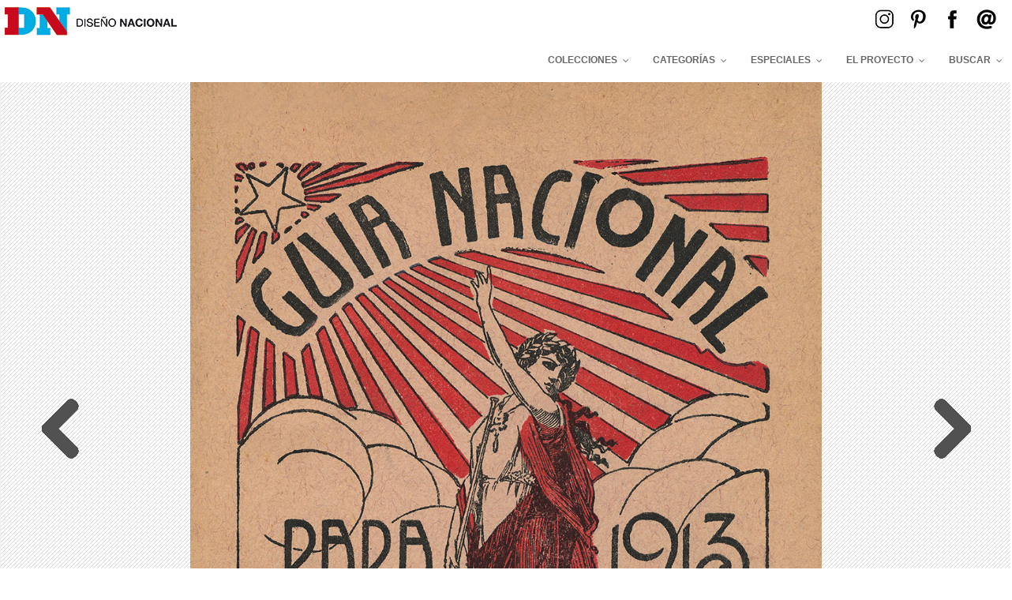

--- FILE ---
content_type: text/html; charset=UTF-8
request_url: http://www.disenonacional.cl/guia-nacional/
body_size: 10074
content:
<!DOCTYPE html PUBLIC "-//W3C//DTD XHTML 1.0 Transitional//EN"
	"http://www.w3.org/TR/xhtml1/DTD/xhtml1-transitional.dtd">

	<html xmlns="http://www.w3.org/1999/xhtml" xml:lang="en" lang="en">
	<head><link rel="shortcut icon" href="http://www.disenonacional.cl/slides/wp-content/themes/albumes/favicon.ico" />
	<meta http-equiv="Content-Type" content="text/html; charset=utf-8"/>

	<title>Diseño Nacional 1840 &#8211; 2000</title>
	<meta name="description" content="Imaginario Gráfico en Chile 1840 &#8211; 2000"/>
	<link rel="stylesheet" type="text/css" href="http://www.disenonacional.cl/slides/wp-content/themes/albumes/style.css">
	<link rel="alternate" type="application/rss+xml" tittle="Feed Diseño Nacional 1840 &#8211; 2000" href="http://www.disenonacional.cl/feed/rss/"/> 
	<!-- Hotjar Tracking Code for http://www.disenonacional.cl -->
<script>
    (function(h,o,t,j,a,r){
        h.hj=h.hj||function(){(h.hj.q=h.hj.q||[]).push(arguments)};
        h._hjSettings={hjid:1278650,hjsv:6};
        a=o.getElementsByTagName('head')[0];
        r=o.createElement('script');r.async=1;
        r.src=t+h._hjSettings.hjid+j+h._hjSettings.hjsv;
        a.appendChild(r);
    })(window,document,'https://static.hotjar.com/c/hotjar-','.js?sv=');
</script>
	
	<!-- hook -->
	
<!-- This site is optimized with the Yoast SEO plugin v9.4 - https://yoast.com/wordpress/plugins/seo/ -->
<link rel="canonical" href="http://www.disenonacional.cl/guia-nacional/" />
<meta property="og:locale" content="es_ES" />
<meta property="og:type" content="article" />
<meta property="og:title" content="Guía Nacional - Diseño Nacional 1840 - 2000" />
<meta property="og:description" content="Ver Imagen Completa" />
<meta property="og:url" content="http://www.disenonacional.cl/guia-nacional/" />
<meta property="og:site_name" content="Diseño Nacional 1840 - 2000" />
<meta property="article:publisher" content="https://www.facebook.com/disenonacionalchile/" />
<meta property="article:section" content="1910" />
<meta property="article:published_time" content="2013-12-20T17:28:12+00:00" />
<meta property="article:modified_time" content="2017-07-13T01:41:08+00:00" />
<meta property="og:updated_time" content="2017-07-13T01:41:08+00:00" />
<meta property="og:image" content="http://www.disenonacional.cl/slides/wp-content/uploads/2013/12/port_gionacional_1913_bn.jpg" />
<meta property="og:image:width" content="1086" />
<meta property="og:image:height" content="1575" />
<meta name="twitter:card" content="summary_large_image" />
<meta name="twitter:description" content="Ver Imagen Completa" />
<meta name="twitter:title" content="Guía Nacional - Diseño Nacional 1840 - 2000" />
<meta name="twitter:site" content="@albumdn" />
<meta name="twitter:image" content="http://www.disenonacional.cl/slides/wp-content/uploads/2013/12/port_gionacional_1913_bn.jpg" />
<meta name="twitter:creator" content="@albumdn" />
<script type='application/ld+json'>{"@context":"https://schema.org","@type":"Organization","url":"http://www.disenonacional.cl/","sameAs":["https://www.facebook.com/disenonacionalchile/","https://www.instagram.com/disenonacionalchile/","https://www.pinterest.cl/albumdnchile/","https://twitter.com/albumdn"],"@id":"http://www.disenonacional.cl/#organization","name":"DISE\u00d1O NACIONAL","logo":"http://www.disenonacional.cl/slides/wp-content/uploads/2018/07/DN_logo_mail.jpg"}</script>
<!-- / Yoast SEO plugin. -->

<link rel='dns-prefetch' href='//maps.googleapis.com' />
<link rel='dns-prefetch' href='//fonts.googleapis.com' />
<link rel='dns-prefetch' href='//maxcdn.bootstrapcdn.com' />
<link rel='dns-prefetch' href='//s.w.org' />
<link rel='stylesheet' id='googleFonts-css'  href='http://fonts.googleapis.com/css?family=Righteous%7CSignika%7CUbuntu%7CBevan&#038;ver=dacbb370992e5be91b1108d52f84bf94' type='text/css' media='all' />
<link rel='stylesheet' id='apss-font-awesome-css'  href='//maxcdn.bootstrapcdn.com/font-awesome/latest/css/font-awesome.min.css?ver=1.3.6' type='text/css' media='all' />
<link rel='stylesheet' id='apss-font-opensans-css'  href='//fonts.googleapis.com/css?family=Open+Sans&#038;ver=dacbb370992e5be91b1108d52f84bf94' type='text/css' media='all' />
<link rel='stylesheet' id='apss-frontend-css-css'  href='http://www.disenonacional.cl/slides/wp-content/plugins/accesspress-social-pro/css/share/frontend.css?ver=1.3.6' type='text/css' media='all' />
<link rel='stylesheet' id='apsc-font-awesome-css'  href='http://www.disenonacional.cl/slides/wp-content/plugins/accesspress-social-pro/css/counter/font-awesome/font-awesome.css?ver=1.3.7' type='text/css' media='all' />
<link rel='stylesheet' id='apsc-googlefont-roboto-css'  href='//fonts.googleapis.com/css?family=Roboto%3A400%2C300%2C500%2C700%2C900%2C100&#038;ver=dacbb370992e5be91b1108d52f84bf94' type='text/css' media='all' />
<link rel='stylesheet' id='apsc-frontend-css-css'  href='http://www.disenonacional.cl/slides/wp-content/plugins/accesspress-social-pro/css/counter/frontend.css?ver=1.3.7' type='text/css' media='all' />
<link rel='stylesheet' id='contact-form-7-css'  href='http://www.disenonacional.cl/slides/wp-content/plugins/contact-form-7/includes/css/styles.css?ver=5.1.1' type='text/css' media='all' />
<link rel='stylesheet' id='ubermenu-css'  href='http://www.disenonacional.cl/slides/wp-content/plugins/ubermenu/pro/assets/css/ubermenu.min.css?ver=3.2.7' type='text/css' media='all' />
<link rel='stylesheet' id='ubermenu-black-white-2-css'  href='http://www.disenonacional.cl/slides/wp-content/plugins/ubermenu/assets/css/skins/blackwhite2.css?ver=dacbb370992e5be91b1108d52f84bf94' type='text/css' media='all' />
<link rel='stylesheet' id='ubermenu-clean-white-css'  href='http://www.disenonacional.cl/slides/wp-content/plugins/ubermenu/pro/assets/css/skins/cleanwhite.css?ver=dacbb370992e5be91b1108d52f84bf94' type='text/css' media='all' />
<link rel='stylesheet' id='ubermenu-font-awesome-css'  href='http://www.disenonacional.cl/slides/wp-content/plugins/ubermenu/assets/css/fontawesome/css/font-awesome.min.css?ver=4.3' type='text/css' media='all' />
<script type='text/javascript' src='http://www.disenonacional.cl/slides/wp-includes/js/jquery/jquery.js?ver=1.12.4'></script>
<script type='text/javascript' src='http://www.disenonacional.cl/slides/wp-includes/js/jquery/jquery-migrate.min.js?ver=1.4.1'></script>
<link rel='https://api.w.org/' href='http://www.disenonacional.cl/wp-json/' />
<link rel="EditURI" type="application/rsd+xml" title="RSD" href="http://www.disenonacional.cl/slides/xmlrpc.php?rsd" />
<link rel="wlwmanifest" type="application/wlwmanifest+xml" href="http://www.disenonacional.cl/slides/wp-includes/wlwmanifest.xml" /> 
<link rel='shortlink' href='http://www.disenonacional.cl/?p=609' />
<link rel="alternate" type="application/json+oembed" href="http://www.disenonacional.cl/wp-json/oembed/1.0/embed?url=http%3A%2F%2Fwww.disenonacional.cl%2Fguia-nacional%2F" />
<link rel="alternate" type="text/xml+oembed" href="http://www.disenonacional.cl/wp-json/oembed/1.0/embed?url=http%3A%2F%2Fwww.disenonacional.cl%2Fguia-nacional%2F&#038;format=xml" />
<style id="ubermenu-custom-generated-css">
/** UberMenu Custom Menu Styles (Customizer) **/
/* main */
.ubermenu-main.ubermenu-vertical .ubermenu-submenu-type-mega { width:700px; }
.ubermenu-main { margin-top:30px; background:#ffffff; border:1px solid #ffffff; }
.ubermenu-main.ubermenu-transition-slide .ubermenu-active > .ubermenu-submenu.ubermenu-submenu-type-mega,.ubermenu-main:not(.ubermenu-transition-slide) .ubermenu-submenu.ubermenu-submenu-type-mega,.ubermenu .ubermenu-force > .ubermenu-submenu { max-height:700px; }
.ubermenu-main .ubermenu-item-layout-image_left > .ubermenu-target-title, .ubermenu-main .ubermenu-item-layout-image_right > .ubermenu-target-title { padding-top:20px; }
.ubermenu.ubermenu-main:not(.ubermenu-responsive-collapse) { max-height:700px; }
.ubermenu.ubermenu-main { background:none; border:none; box-shadow:none; }
.ubermenu.ubermenu-main .ubermenu-item-level-0 > .ubermenu-target { border:none; box-shadow:none; }
.ubermenu-main .ubermenu-nav .ubermenu-item.ubermenu-item-level-0 > .ubermenu-target { font-weight:bold; }
.ubermenu.ubermenu-main .ubermenu-item-level-0:hover > .ubermenu-target, .ubermenu-main .ubermenu-item-level-0.ubermenu-active > .ubermenu-target { color:#000000; }
.ubermenu-main .ubermenu-item-level-0.ubermenu-current-menu-item > .ubermenu-target, .ubermenu-main .ubermenu-item-level-0.ubermenu-current-menu-parent > .ubermenu-target, .ubermenu-main .ubermenu-item-level-0.ubermenu-current-menu-ancestor > .ubermenu-target { color:#1e73be; }
.ubermenu-main .ubermenu-item.ubermenu-item-level-0 > .ubermenu-highlight { color:#1e73be; }
.ubermenu-main .ubermenu-item-level-0 > .ubermenu-target, .ubermenu-main .ubermenu-item-level-0 > .ubermenu-custom-content.ubermenu-custom-content-padded { padding-top:20px; padding-bottom:20px; }
.ubermenu-main .ubermenu-submenu.ubermenu-submenu-drop { color:#000000; }
.ubermenu-main .ubermenu-submenu .ubermenu-highlight { color:#1e73be; }
.ubermenu-main .ubermenu-submenu .ubermenu-item-header > .ubermenu-target { color:#1e73be; }
.ubermenu-main .ubermenu-item-normal > .ubermenu-target { color:#000000; }
.ubermenu.ubermenu-main .ubermenu-item-normal > .ubermenu-target:hover, .ubermenu.ubermenu-main .ubermenu-item-normal.ubermenu-active > .ubermenu-target { color:#1e73be; }
.ubermenu-main .ubermenu-item-normal.ubermenu-current-menu-item > .ubermenu-target { color:#1e73be; }
.ubermenu-main .ubermenu-submenu-type-flyout > .ubermenu-item-normal > .ubermenu-target { padding-top:10px; padding-bottom:10px; }
.ubermenu-responsive-toggle.ubermenu-responsive-toggle-main { background:#ffffff; color:#ffffff; }
.ubermenu-responsive-toggle.ubermenu-responsive-toggle-main:hover { background:#ffffff; color:#545454; }
.ubermenu-main .ubermenu-row { margin-bottom:50px; }
/* filtros */
.ubermenu-filtros.ubermenu-transition-slide .ubermenu-active > .ubermenu-submenu.ubermenu-submenu-type-mega,.ubermenu-filtros:not(.ubermenu-transition-slide) .ubermenu-submenu.ubermenu-submenu-type-mega,.ubermenu .ubermenu-force > .ubermenu-submenu { max-height:700px; }
.ubermenu.ubermenu-filtros:not(.ubermenu-responsive-collapse) { max-height:700px; }


/** UberMenu Custom Menu Item Styles (Menu Item Settings) **/
/* 13562 */ .ubermenu .ubermenu-item-13562 > .ubermenu-item-layout-image_left > .ubermenu-target-title, .ubermenu .ubermenu-item-13562 > .ubermenu-item-layout-image_right > .ubermenu-target-title { padding-top:10px; }

/* Status: Loaded from Transient */

</style><link rel="icon" href="http://www.disenonacional.cl/slides/wp-content/uploads/2018/07/cropped-DN_logo_mail-32x32.jpg" sizes="32x32" />
<link rel="icon" href="http://www.disenonacional.cl/slides/wp-content/uploads/2018/07/cropped-DN_logo_mail-192x192.jpg" sizes="192x192" />
<link rel="apple-touch-icon-precomposed" href="http://www.disenonacional.cl/slides/wp-content/uploads/2018/07/cropped-DN_logo_mail-180x180.jpg" />
<meta name="msapplication-TileImage" content="http://www.disenonacional.cl/slides/wp-content/uploads/2018/07/cropped-DN_logo_mail-270x270.jpg" />

	<script>
	  (function(i,s,o,g,r,a,m){i['GoogleAnalyticsObject']=r;i[r]=i[r]||function(){
	  (i[r].q=i[r].q||[]).push(arguments)},i[r].l=1*new Date();a=s.createElement(o),
	  m=s.getElementsByTagName(o)[0];a.async=1;a.src=g;m.parentNode.insertBefore(a,m)
	  })(window,document,'script','//www.google-analytics.com/analytics.js','ga');

	  ga('create', 'UA-49934545-1', 'auto');
	  ga('send', 'pageview');

	</script>
	<meta name="viewport" content="width=device-width, initial-scale=1">
	<meta charset="UTF-8">
	<meta http-equiv="X-UA-Compatible" content="IE=edge, chrome=1">
	<title>Diseño Nacional Chile, Banco de imágenes y gráfica chilena 1840 al 2000</title>
	<meta name="robots" content="index,folow,archive">
	<meta name="keywords" content="diseno, diseño, diseño chile, diseno chile, diseño nacional, diseno nacional, diseñonacional, disenonacional, historia del diseño en chile, historia del diseno en chile, banco de imágenes de chile, banco de imagenes de chile, gráfica chilena, grafica chilena, carteles, cartelismo, afiche, afichismo, tipografía, tipoprafia, diseño editorial, publicidad chile, marcas chile, simbología patria, ilustración chile, revistas chile">
	<meta name="description" content="Diseño Nacional es un proyecto de difusión de la gráfica chilena desde 1840 al 2000 financiado por el Ministerio de las culturas, las artes y el patrimonio.">
	 <meta name="author" content="Karen Angulo Olea y Pedro Aalvarez Caselli">
	 <meta name="google-site-verification" content="Npfp7LexwZFOqrwCcr9IC1SdalJkUU9I6U5j381EBNc" />
</head>

<body>
	<div class="container">
		
	
<div id="fb-root"></div>
	<script>(function(d, s, id) {
	  var js, fjs = d.getElementsByTagName(s)[0];
	  if (d.getElementById(id)) return;
	  js = d.createElement(s); js.id = id;
	  js.src = "//connect.facebook.net/es_LA/all.js#xfbml=1";
	  fjs.parentNode.insertBefore(js, fjs);
	}(document, 'script', 'facebook-jssdk'));</script>

	<div id="wrap">	
	   <div id="mini">
	   	<div id="logodn">
	   		<a href="http://www.disenonacional.cl">
		  		<img src="http://www.disenonacional.cl/slides/wp-content/themes/albumes/images/logodn.jpg"></div>
			</a>
		<div id="sociales"><div id="mail"><a href="http://www.disenonacional.cl/contacto" target="_self"><img src="http://www.disenonacional.cl/images/mail.png" onmouseover="this.src='http://www.disenonacional.cl/images/mail.png'" onmouseout="this.src='http://www.disenonacional.cl/images/mail.png'"/></a></div>
			<div id="facebook"><a href="https://www.facebook.com/disenonacionalchile/" target="_blank"><img src="http://www.disenonacional.cl/images/facebook.png" onmouseover="this.src='http://www.disenonacional.cl/images/facebook.png'" onmouseout="this.src='http://www.disenonacional.cl/images/facebook.png'"/></a></div>
			<div id="pinterest"><a href="https://www.pinterest.cl/albumdnchile/" target="_blank"><img src="http://www.disenonacional.cl/images/pinterest.png" onmouseover="this.src='http://www.disenonacional.cl/images/pinterest.png'" onmouseout="this.src='http://www.disenonacional.cl/images/pinterest.png'"/></a></div>
			<div id="instagram"><a href="https://www.instagram.com/disenonacionalchile/" target="_blank"><img src="http://www.disenonacional.cl/images/instagram.jpg" onmouseover="this.src='http://www.disenonacional.cl/images/instagram.jpg'" onmouseout="this.src='http://www.disenonacional.cl/images/instagram.jpg'"/></a></div></div>
		  		
<!-- UberMenu [Configuration:main] [Theme Loc:third] [Integration:auto] -->
<button class="ubermenu-responsive-toggle ubermenu-responsive-toggle-main ubermenu-skin-clean-white ubermenu-loc-third ubermenu-responsive-toggle-content-align-center ubermenu-responsive-toggle-align-right ubermenu-responsive-toggle-open" data-ubermenu-target="ubermenu-main-45-third-2"><i class="fa fa-bars"></i>Menú</button><nav id="ubermenu-main-45-third-2" class="ubermenu ubermenu-nojs ubermenu-main ubermenu-menu-45 ubermenu-loc-third ubermenu-responsive ubermenu-responsive-single-column ubermenu-responsive-single-column-subs ubermenu-responsive-default ubermenu-responsive-nocollapse ubermenu-horizontal ubermenu-transition-slide ubermenu-trigger-hover_intent ubermenu-skin-clean-white  ubermenu-bar-align-full ubermenu-items-align-right ubermenu-bound ubermenu-sub-indicators"><ul id="ubermenu-nav-main-45-third" class="ubermenu-nav"><li id="menu-item-19716" class="ubermenu-item ubermenu-item-type-custom ubermenu-item-object-custom ubermenu-item-has-children ubermenu-item-19716 ubermenu-item-level-0 ubermenu-column ubermenu-column-auto ubermenu-align-right ubermenu-has-submenu-drop ubermenu-has-submenu-mega" ><span class="ubermenu-target ubermenu-item-layout-default ubermenu-item-layout-text_only" tabindex="0"><span class="ubermenu-target-title ubermenu-target-text">BUSCAR</span></span><ul class="ubermenu-submenu ubermenu-submenu-id-19716 ubermenu-submenu-type-auto ubermenu-submenu-type-mega ubermenu-submenu-drop ubermenu-submenu-align-right_edge_bar" ><li id="menu-item-19717" class="ubermenu-item ubermenu-item-type-custom ubermenu-item-object-ubermenu-custom ubermenu-item-19717 ubermenu-item-auto ubermenu-item-header ubermenu-item-level-1 ubermenu-column ubermenu-column-full" ><div class="ubermenu-content-block ubermenu-custom-content ubermenu-custom-content-padded">	<!-- UberMenu Search Bar -->
	<div class="ubermenu-search">
		<form role="search" method="get" class="ubermenu-searchform" action="http://www.disenonacional.cl/">
			<input type="text" placeholder="Buscar por palabras clave" value="" name="s" class="ubermenu-search-input" />
						<input type="submit" class="ubermenu-search-submit" value="&#xf002;" />
		</form>
	</div>
	<!-- end .ubermenu-search -->
	</div></li></ul></li><li id="menu-item-13557" class="ubermenu-item ubermenu-item-type-post_type ubermenu-item-object-page ubermenu-item-has-children ubermenu-item-13557 ubermenu-item-level-0 ubermenu-column ubermenu-column-auto ubermenu-has-submenu-drop ubermenu-has-submenu-mega" ><a class="ubermenu-target ubermenu-item-layout-default ubermenu-item-layout-text_only" href="http://www.disenonacional.cl/colecciones/" tabindex="0"><span class="ubermenu-target-title ubermenu-target-text">COLECCIONES</span></a><ul class="ubermenu-submenu ubermenu-submenu-id-13557 ubermenu-submenu-type-mega ubermenu-submenu-drop ubermenu-submenu-align-full_width ubermenu-submenu-content-align-left ubermenu-autoclear" ><li id="menu-item-13565" class="ubermenu-item ubermenu-item-type-post_type ubermenu-item-object-page ubermenu-item-has-children ubermenu-item-13565 ubermenu-item-auto ubermenu-item-header ubermenu-item-level-1 ubermenu-column ubermenu-column-1-6 ubermenu-has-submenu-stack" ><a class="ubermenu-target ubermenu-target-with-icon ubermenu-item-layout-default ubermenu-item-layout-icon_left" href="http://www.disenonacional.cl/info-carteles/"><i class="ubermenu-icon fa fa-book"></i><span class="ubermenu-target-title ubermenu-target-text">INFO CARTELES</span></a><ul class="ubermenu-submenu ubermenu-submenu-id-13565 ubermenu-submenu-type-auto ubermenu-submenu-type-stack" ><li id="menu-item-13571" class="ubermenu-item ubermenu-item-type-post_type ubermenu-item-object-page ubermenu-item-has-children ubermenu-item-13571 ubermenu-item-auto ubermenu-item-normal ubermenu-item-level-2 ubermenu-column ubermenu-column-auto ubermenu-has-submenu-stack" ><a class="ubermenu-target ubermenu-target-with-image ubermenu-item-layout-default ubermenu-item-layout-image_above" href="http://www.disenonacional.cl/carteles/"><img class="ubermenu-image ubermenu-image-size-full" src="http://www.disenonacional.cl/slides/wp-content/uploads/2024/04/carteles.jpg" srcset="http://www.disenonacional.cl/slides/wp-content/uploads/2024/04/carteles.jpg 213w, http://www.disenonacional.cl/slides/wp-content/uploads/2024/04/carteles-150x150.jpg 150w, http://www.disenonacional.cl/slides/wp-content/uploads/2024/04/carteles-80x80.jpg 80w, http://www.disenonacional.cl/slides/wp-content/uploads/2024/04/carteles-180x180.jpg 180w" sizes="(max-width: 213px) 100vw, 213px" width="213" height="213" alt="carteles"  /><span class="ubermenu-target-title ubermenu-target-text">CARTELES</span></a><ul class="ubermenu-submenu ubermenu-submenu-id-13571 ubermenu-submenu-type-auto ubermenu-submenu-type-stack" ><li id="menu-item-13573" class="ubermenu-item ubermenu-item-type-post_type ubermenu-item-object-page ubermenu-item-13573 ubermenu-item-auto ubermenu-item-normal ubermenu-item-level-3 ubermenu-column ubermenu-column-auto" ><a class="ubermenu-target ubermenu-item-layout-default ubermenu-item-layout-text_only" href="http://www.disenonacional.cl/carteles/carteles-comerciales/"><span class="ubermenu-target-title ubermenu-target-text">Carteles Comerciales</span></a></li><li id="menu-item-13574" class="ubermenu-item ubermenu-item-type-post_type ubermenu-item-object-page ubermenu-item-13574 ubermenu-item-auto ubermenu-item-normal ubermenu-item-level-3 ubermenu-column ubermenu-column-auto" ><a class="ubermenu-target ubermenu-item-layout-default ubermenu-item-layout-text_only" href="http://www.disenonacional.cl/carteles/carteles-culturales/"><span class="ubermenu-target-title ubermenu-target-text">Carteles Culturales</span></a></li><li id="menu-item-13575" class="ubermenu-item ubermenu-item-type-post_type ubermenu-item-object-page ubermenu-item-13575 ubermenu-item-auto ubermenu-item-normal ubermenu-item-level-3 ubermenu-column ubermenu-column-auto" ><a class="ubermenu-target ubermenu-item-layout-default ubermenu-item-layout-text_only" href="http://www.disenonacional.cl/carteles/carteles-politicos/"><span class="ubermenu-target-title ubermenu-target-text">Carteles Políticos</span></a></li></ul></li></ul></li><li id="menu-item-13566" class="ubermenu-item ubermenu-item-type-post_type ubermenu-item-object-page ubermenu-item-has-children ubermenu-item-13566 ubermenu-item-auto ubermenu-item-header ubermenu-item-level-1 ubermenu-column ubermenu-column-1-6 ubermenu-has-submenu-stack" ><a class="ubermenu-target ubermenu-target-with-icon ubermenu-item-layout-default ubermenu-item-layout-icon_left" href="http://www.disenonacional.cl/info-editorial/"><i class="ubermenu-icon fa fa-book"></i><span class="ubermenu-target-title ubermenu-target-text">INFO EDITORIAL</span></a><ul class="ubermenu-submenu ubermenu-submenu-id-13566 ubermenu-submenu-type-auto ubermenu-submenu-type-stack" ><li id="menu-item-13576" class="ubermenu-item ubermenu-item-type-post_type ubermenu-item-object-page ubermenu-item-has-children ubermenu-item-13576 ubermenu-item-auto ubermenu-item-normal ubermenu-item-level-2 ubermenu-column ubermenu-column-auto ubermenu-has-submenu-stack" ><a class="ubermenu-target ubermenu-target-with-image ubermenu-item-layout-default ubermenu-item-layout-image_above" href="http://www.disenonacional.cl/editorial/"><img class="ubermenu-image ubermenu-image-size-full" src="http://www.disenonacional.cl/slides/wp-content/uploads/2024/04/editorial.jpg" srcset="http://www.disenonacional.cl/slides/wp-content/uploads/2024/04/editorial.jpg 213w, http://www.disenonacional.cl/slides/wp-content/uploads/2024/04/editorial-150x150.jpg 150w, http://www.disenonacional.cl/slides/wp-content/uploads/2024/04/editorial-80x80.jpg 80w, http://www.disenonacional.cl/slides/wp-content/uploads/2024/04/editorial-180x180.jpg 180w" sizes="(max-width: 213px) 100vw, 213px" width="213" height="213" alt="editorial"  /><span class="ubermenu-target-title ubermenu-target-text">EDITORIAL</span></a><ul class="ubermenu-submenu ubermenu-submenu-id-13576 ubermenu-submenu-type-auto ubermenu-submenu-type-stack" ><li id="menu-item-13577" class="ubermenu-item ubermenu-item-type-post_type ubermenu-item-object-page ubermenu-item-13577 ubermenu-item-auto ubermenu-item-normal ubermenu-item-level-3 ubermenu-column ubermenu-column-auto" ><a class="ubermenu-target ubermenu-item-layout-default ubermenu-item-layout-text_only" href="http://www.disenonacional.cl/editorial/diseno-de-informacion/"><span class="ubermenu-target-title ubermenu-target-text">Diseño de Información</span></a></li><li id="menu-item-13578" class="ubermenu-item ubermenu-item-type-post_type ubermenu-item-object-page ubermenu-item-13578 ubermenu-item-auto ubermenu-item-normal ubermenu-item-level-3 ubermenu-column ubermenu-column-auto" ><a class="ubermenu-target ubermenu-item-layout-default ubermenu-item-layout-text_only" href="http://www.disenonacional.cl/editorial/libros-y-revistas/"><span class="ubermenu-target-title ubermenu-target-text">Libros y Revistas</span></a></li><li id="menu-item-13579" class="ubermenu-item ubermenu-item-type-post_type ubermenu-item-object-page ubermenu-item-13579 ubermenu-item-auto ubermenu-item-normal ubermenu-item-level-3 ubermenu-column ubermenu-column-auto" ><a class="ubermenu-target ubermenu-item-layout-default ubermenu-item-layout-text_only" href="http://www.disenonacional.cl/editorial/tipografia-e-imprenta/"><span class="ubermenu-target-title ubermenu-target-text">Tipografía e Imprenta</span></a></li></ul></li></ul></li><li id="menu-item-13569" class="ubermenu-item ubermenu-item-type-post_type ubermenu-item-object-page ubermenu-item-has-children ubermenu-item-13569 ubermenu-item-auto ubermenu-item-header ubermenu-item-level-1 ubermenu-column ubermenu-column-1-6 ubermenu-has-submenu-stack" ><a class="ubermenu-target ubermenu-target-with-image ubermenu-target-with-icon ubermenu-item-layout-default ubermenu-item-layout-icon_left" href="http://www.disenonacional.cl/info-publicidad/"><i class="ubermenu-icon fa fa-book"></i><span class="ubermenu-target-title ubermenu-target-text">INFO PUBLICIDAD</span></a><ul class="ubermenu-submenu ubermenu-submenu-id-13569 ubermenu-submenu-type-auto ubermenu-submenu-type-stack" ><li id="menu-item-13582" class="ubermenu-item ubermenu-item-type-post_type ubermenu-item-object-page ubermenu-item-has-children ubermenu-item-13582 ubermenu-item-auto ubermenu-item-normal ubermenu-item-level-2 ubermenu-column ubermenu-column-auto ubermenu-has-submenu-stack" ><a class="ubermenu-target ubermenu-target-with-image ubermenu-item-layout-default ubermenu-item-layout-image_above" href="http://www.disenonacional.cl/publicidad/"><img class="ubermenu-image ubermenu-image-size-full" src="http://www.disenonacional.cl/slides/wp-content/uploads/2024/04/publicidad.jpg" srcset="http://www.disenonacional.cl/slides/wp-content/uploads/2024/04/publicidad.jpg 213w, http://www.disenonacional.cl/slides/wp-content/uploads/2024/04/publicidad-150x150.jpg 150w, http://www.disenonacional.cl/slides/wp-content/uploads/2024/04/publicidad-80x80.jpg 80w, http://www.disenonacional.cl/slides/wp-content/uploads/2024/04/publicidad-180x180.jpg 180w" sizes="(max-width: 213px) 100vw, 213px" width="213" height="213" alt="publicidad"  /><span class="ubermenu-target-title ubermenu-target-text">PUBLICIDAD</span></a><ul class="ubermenu-submenu ubermenu-submenu-id-13582 ubermenu-submenu-type-auto ubermenu-submenu-type-stack" ><li id="menu-item-13583" class="ubermenu-item ubermenu-item-type-post_type ubermenu-item-object-page ubermenu-item-13583 ubermenu-item-auto ubermenu-item-normal ubermenu-item-level-3 ubermenu-column ubermenu-column-auto" ><a class="ubermenu-target ubermenu-item-layout-default ubermenu-item-layout-text_only" href="http://www.disenonacional.cl/publicidad/via-publica/"><span class="ubermenu-target-title ubermenu-target-text">Vía Pública</span></a></li><li id="menu-item-13580" class="ubermenu-item ubermenu-item-type-post_type ubermenu-item-object-page ubermenu-item-13580 ubermenu-item-auto ubermenu-item-normal ubermenu-item-level-3 ubermenu-column ubermenu-column-auto" ><a class="ubermenu-target ubermenu-item-layout-default ubermenu-item-layout-text_only" href="http://www.disenonacional.cl/publicidad/avisosprensa/"><span class="ubermenu-target-title ubermenu-target-text">Avisos Prensa</span></a></li><li id="menu-item-13581" class="ubermenu-item ubermenu-item-type-post_type ubermenu-item-object-page ubermenu-item-13581 ubermenu-item-auto ubermenu-item-normal ubermenu-item-level-3 ubermenu-column ubermenu-column-auto" ><a class="ubermenu-target ubermenu-item-layout-default ubermenu-item-layout-text_only" href="http://www.disenonacional.cl/publicidad/material-promocional/"><span class="ubermenu-target-title ubermenu-target-text">Material Promocional</span></a></li></ul></li></ul></li><li id="menu-item-13567" class="ubermenu-item ubermenu-item-type-post_type ubermenu-item-object-page ubermenu-item-has-children ubermenu-item-13567 ubermenu-item-auto ubermenu-item-header ubermenu-item-level-1 ubermenu-column ubermenu-column-1-6 ubermenu-has-submenu-stack" ><a class="ubermenu-target ubermenu-target-with-image ubermenu-target-with-icon ubermenu-item-layout-default ubermenu-item-layout-icon_left" href="http://www.disenonacional.cl/info-marcas/"><i class="ubermenu-icon fa fa-book"></i><span class="ubermenu-target-title ubermenu-target-text">INFO MARCAS</span></a><ul class="ubermenu-submenu ubermenu-submenu-id-13567 ubermenu-submenu-type-auto ubermenu-submenu-type-stack" ><li id="menu-item-13584" class="ubermenu-item ubermenu-item-type-post_type ubermenu-item-object-page ubermenu-item-has-children ubermenu-item-13584 ubermenu-item-auto ubermenu-item-normal ubermenu-item-level-2 ubermenu-column ubermenu-column-auto ubermenu-has-submenu-stack" ><a class="ubermenu-target ubermenu-target-with-image ubermenu-item-layout-default ubermenu-item-layout-image_above" href="http://www.disenonacional.cl/marcasc/"><img class="ubermenu-image ubermenu-image-size-full" src="http://www.disenonacional.cl/slides/wp-content/uploads/2024/04/marcas.jpg" srcset="http://www.disenonacional.cl/slides/wp-content/uploads/2024/04/marcas.jpg 213w, http://www.disenonacional.cl/slides/wp-content/uploads/2024/04/marcas-150x150.jpg 150w, http://www.disenonacional.cl/slides/wp-content/uploads/2024/04/marcas-80x80.jpg 80w, http://www.disenonacional.cl/slides/wp-content/uploads/2024/04/marcas-180x180.jpg 180w" sizes="(max-width: 213px) 100vw, 213px" width="213" height="213" alt="marcas"  /><span class="ubermenu-target-title ubermenu-target-text">MARCAS</span></a><ul class="ubermenu-submenu ubermenu-submenu-id-13584 ubermenu-submenu-type-auto ubermenu-submenu-type-stack" ><li id="menu-item-13587" class="ubermenu-item ubermenu-item-type-post_type ubermenu-item-object-page ubermenu-item-13587 ubermenu-item-auto ubermenu-item-normal ubermenu-item-level-3 ubermenu-column ubermenu-column-auto" ><a class="ubermenu-target ubermenu-item-layout-default ubermenu-item-layout-text_only" href="http://www.disenonacional.cl/marcasc/marcas-comerciales/"><span class="ubermenu-target-title ubermenu-target-text">Marcas Comerciales</span></a></li><li id="menu-item-13585" class="ubermenu-item ubermenu-item-type-post_type ubermenu-item-object-page ubermenu-item-13585 ubermenu-item-auto ubermenu-item-normal ubermenu-item-level-3 ubermenu-column ubermenu-column-auto" ><a class="ubermenu-target ubermenu-item-layout-default ubermenu-item-layout-text_only" href="http://www.disenonacional.cl/marcasc/envases/"><span class="ubermenu-target-title ubermenu-target-text">Envases</span></a></li><li id="menu-item-13586" class="ubermenu-item ubermenu-item-type-post_type ubermenu-item-object-page ubermenu-item-13586 ubermenu-item-auto ubermenu-item-normal ubermenu-item-level-3 ubermenu-column ubermenu-column-auto" ><a class="ubermenu-target ubermenu-item-layout-default ubermenu-item-layout-text_only" href="http://www.disenonacional.cl/marcasc/etiquetas/"><span class="ubermenu-target-title ubermenu-target-text">Etiquetas</span></a></li></ul></li></ul></li><li id="menu-item-13568" class="ubermenu-item ubermenu-item-type-post_type ubermenu-item-object-page ubermenu-item-has-children ubermenu-item-13568 ubermenu-item-auto ubermenu-item-header ubermenu-item-level-1 ubermenu-column ubermenu-column-1-6 ubermenu-has-submenu-stack" ><a class="ubermenu-target ubermenu-target-with-icon ubermenu-item-layout-default ubermenu-item-layout-icon_left" href="http://www.disenonacional.cl/info-productos/"><i class="ubermenu-icon fa fa-book"></i><span class="ubermenu-target-title ubermenu-target-text">INFO PRODUCTOS</span></a><ul class="ubermenu-submenu ubermenu-submenu-id-13568 ubermenu-submenu-type-auto ubermenu-submenu-type-stack" ><li id="menu-item-13588" class="ubermenu-item ubermenu-item-type-post_type ubermenu-item-object-page ubermenu-item-has-children ubermenu-item-13588 ubermenu-item-auto ubermenu-item-normal ubermenu-item-level-2 ubermenu-column ubermenu-column-auto ubermenu-has-submenu-stack" ><a class="ubermenu-target ubermenu-target-with-image ubermenu-item-layout-default ubermenu-item-layout-image_above" href="http://www.disenonacional.cl/productos/"><img class="ubermenu-image ubermenu-image-size-full" src="http://www.disenonacional.cl/slides/wp-content/uploads/2024/04/productos.jpg" srcset="http://www.disenonacional.cl/slides/wp-content/uploads/2024/04/productos.jpg 213w, http://www.disenonacional.cl/slides/wp-content/uploads/2024/04/productos-150x150.jpg 150w, http://www.disenonacional.cl/slides/wp-content/uploads/2024/04/productos-80x80.jpg 80w, http://www.disenonacional.cl/slides/wp-content/uploads/2024/04/productos-180x180.jpg 180w" sizes="(max-width: 213px) 100vw, 213px" width="213" height="213" alt="productos"  /><span class="ubermenu-target-title ubermenu-target-text">PRODUCTOS</span></a><ul class="ubermenu-submenu ubermenu-submenu-id-13588 ubermenu-submenu-type-auto ubermenu-submenu-type-stack" ><li id="menu-item-13589" class="ubermenu-item ubermenu-item-type-post_type ubermenu-item-object-page ubermenu-item-13589 ubermenu-item-auto ubermenu-item-normal ubermenu-item-level-3 ubermenu-column ubermenu-column-auto" ><a class="ubermenu-target ubermenu-item-layout-default ubermenu-item-layout-text_only" href="http://www.disenonacional.cl/productos/modelos-industriales/"><span class="ubermenu-target-title ubermenu-target-text">Modelos Industriales</span></a></li><li id="menu-item-13590" class="ubermenu-item ubermenu-item-type-post_type ubermenu-item-object-page ubermenu-item-13590 ubermenu-item-auto ubermenu-item-normal ubermenu-item-level-3 ubermenu-column ubermenu-column-auto" ><a class="ubermenu-target ubermenu-item-layout-default ubermenu-item-layout-text_only" href="http://www.disenonacional.cl/productos/objetos-tecnicos/"><span class="ubermenu-target-title ubermenu-target-text">Objetos Técnicos</span></a></li><li id="menu-item-13591" class="ubermenu-item ubermenu-item-type-post_type ubermenu-item-object-page ubermenu-item-13591 ubermenu-item-auto ubermenu-item-normal ubermenu-item-level-3 ubermenu-column ubermenu-column-auto" ><a class="ubermenu-target ubermenu-item-layout-default ubermenu-item-layout-text_only" href="http://www.disenonacional.cl/productos/patentes-de-invencion/"><span class="ubermenu-target-title ubermenu-target-text">Patentes de Invención</span></a></li></ul></li></ul></li><li id="menu-item-13570" class="ubermenu-item ubermenu-item-type-post_type ubermenu-item-object-page ubermenu-item-has-children ubermenu-item-13570 ubermenu-item-auto ubermenu-item-header ubermenu-item-level-1 ubermenu-column ubermenu-column-1-6 ubermenu-has-submenu-stack" ><a class="ubermenu-target ubermenu-target-with-icon ubermenu-item-layout-default ubermenu-item-layout-icon_left" href="http://www.disenonacional.cl/info-simbologia/"><i class="ubermenu-icon fa fa-book"></i><span class="ubermenu-target-title ubermenu-target-text">INFO SIMBOLOGÍA</span></a><ul class="ubermenu-submenu ubermenu-submenu-id-13570 ubermenu-submenu-type-auto ubermenu-submenu-type-stack" ><li id="menu-item-13592" class="ubermenu-item ubermenu-item-type-post_type ubermenu-item-object-page ubermenu-item-has-children ubermenu-item-13592 ubermenu-item-auto ubermenu-item-normal ubermenu-item-level-2 ubermenu-column ubermenu-column-auto ubermenu-has-submenu-stack" ><a class="ubermenu-target ubermenu-target-with-image ubermenu-item-layout-default ubermenu-item-layout-image_above" href="http://www.disenonacional.cl/simbologia/"><img class="ubermenu-image ubermenu-image-size-full" src="http://www.disenonacional.cl/slides/wp-content/uploads/2024/04/simbologia.jpg" srcset="http://www.disenonacional.cl/slides/wp-content/uploads/2024/04/simbologia.jpg 213w, http://www.disenonacional.cl/slides/wp-content/uploads/2024/04/simbologia-150x150.jpg 150w, http://www.disenonacional.cl/slides/wp-content/uploads/2024/04/simbologia-80x80.jpg 80w, http://www.disenonacional.cl/slides/wp-content/uploads/2024/04/simbologia-180x180.jpg 180w" sizes="(max-width: 213px) 100vw, 213px" width="213" height="213" alt="simbologia"  /><span class="ubermenu-target-title ubermenu-target-text">SIMBOLOGIA</span></a><ul class="ubermenu-submenu ubermenu-submenu-id-13592 ubermenu-submenu-type-auto ubermenu-submenu-type-stack" ><li id="menu-item-13593" class="ubermenu-item ubermenu-item-type-post_type ubermenu-item-object-page ubermenu-item-13593 ubermenu-item-auto ubermenu-item-normal ubermenu-item-level-3 ubermenu-column ubermenu-column-auto" ><a class="ubermenu-target ubermenu-item-layout-default ubermenu-item-layout-text_only" href="http://www.disenonacional.cl/simbologia/sellos/"><span class="ubermenu-target-title ubermenu-target-text">Sellos</span></a></li><li id="menu-item-13594" class="ubermenu-item ubermenu-item-type-post_type ubermenu-item-object-page ubermenu-item-13594 ubermenu-item-auto ubermenu-item-normal ubermenu-item-level-3 ubermenu-column ubermenu-column-auto" ><a class="ubermenu-target ubermenu-item-layout-default ubermenu-item-layout-text_only" href="http://www.disenonacional.cl/simbologia/heraldica/"><span class="ubermenu-target-title ubermenu-target-text">Heráldica</span></a></li><li id="menu-item-13595" class="ubermenu-item ubermenu-item-type-post_type ubermenu-item-object-page ubermenu-item-13595 ubermenu-item-auto ubermenu-item-normal ubermenu-item-level-3 ubermenu-column ubermenu-column-auto" ><a class="ubermenu-target ubermenu-item-layout-default ubermenu-item-layout-text_only" href="http://www.disenonacional.cl/simbologia/ilustracion/"><span class="ubermenu-target-title ubermenu-target-text">Ilustración</span></a></li></ul></li></ul></li></ul></li><li id="menu-item-13556" class="ubermenu-item ubermenu-item-type-post_type ubermenu-item-object-page ubermenu-item-has-children ubermenu-item-13556 ubermenu-item-level-0 ubermenu-column ubermenu-column-auto ubermenu-has-submenu-drop ubermenu-has-submenu-mega" ><a class="ubermenu-target ubermenu-item-layout-default ubermenu-item-layout-text_only" href="http://www.disenonacional.cl/category/decada/1840/" tabindex="0"><span class="ubermenu-target-title ubermenu-target-text">CATEGORÍAS</span></a><ul class="ubermenu-submenu ubermenu-submenu-id-13556 ubermenu-submenu-type-auto ubermenu-submenu-type-mega ubermenu-submenu-drop ubermenu-submenu-align-full_width" ><li id="menu-item-13614" class="ubermenu-item ubermenu-item-type-taxonomy ubermenu-item-object-category ubermenu-current-post-ancestor ubermenu-item-has-children ubermenu-item-13614 ubermenu-item-auto ubermenu-item-header ubermenu-item-level-1 ubermenu-column ubermenu-column-1-3 ubermenu-has-submenu-stack" ><a class="ubermenu-target ubermenu-target-with-icon ubermenu-item-layout-default ubermenu-item-layout-icon_left" href="http://www.disenonacional.cl/category/sector/"><i class="ubermenu-icon fa fa-bookmark"></i><span class="ubermenu-target-title ubermenu-target-text">SECTOR</span></a><ul class="ubermenu-submenu ubermenu-submenu-id-13614 ubermenu-submenu-type-auto ubermenu-submenu-type-stack" ><li id="menu-item-13620" class="ubermenu-item ubermenu-item-type-taxonomy ubermenu-item-object-category ubermenu-item-13620 ubermenu-item-auto ubermenu-item-normal ubermenu-item-level-2 ubermenu-column ubermenu-column-1-3" ><a class="ubermenu-target ubermenu-item-layout-default ubermenu-item-layout-text_only" href="http://www.disenonacional.cl/category/sector/alimentacion/"><span class="ubermenu-target-title ubermenu-target-text">Alimentación</span></a></li><li id="menu-item-13617" class="ubermenu-item ubermenu-item-type-taxonomy ubermenu-item-object-category ubermenu-item-13617 ubermenu-item-auto ubermenu-item-normal ubermenu-item-level-2 ubermenu-column ubermenu-column-1-3" ><a class="ubermenu-target ubermenu-item-layout-default ubermenu-item-layout-text_only" href="http://www.disenonacional.cl/category/sector/turismo/"><span class="ubermenu-target-title ubermenu-target-text">Turismo</span></a></li><li id="menu-item-13621" class="ubermenu-item ubermenu-item-type-taxonomy ubermenu-item-object-category ubermenu-item-13621 ubermenu-item-auto ubermenu-item-normal ubermenu-item-level-2 ubermenu-column ubermenu-column-1-3" ><a class="ubermenu-target ubermenu-item-layout-default ubermenu-item-layout-text_only" href="http://www.disenonacional.cl/category/sector/bienes/"><span class="ubermenu-target-title ubermenu-target-text">Bienes</span></a></li><li id="menu-item-13624" class="ubermenu-item ubermenu-item-type-taxonomy ubermenu-item-object-category ubermenu-item-13624 ubermenu-item-auto ubermenu-item-normal ubermenu-item-level-2 ubermenu-column ubermenu-column-1-3" ><a class="ubermenu-target ubermenu-item-layout-default ubermenu-item-layout-text_only" href="http://www.disenonacional.cl/category/sector/deporte/"><span class="ubermenu-target-title ubermenu-target-text">Deporte</span></a></li><li id="menu-item-13626" class="ubermenu-item ubermenu-item-type-taxonomy ubermenu-item-object-category ubermenu-item-13626 ubermenu-item-auto ubermenu-item-normal ubermenu-item-level-2 ubermenu-column ubermenu-column-1-3" ><a class="ubermenu-target ubermenu-item-layout-default ubermenu-item-layout-text_only" href="http://www.disenonacional.cl/category/sector/entretenimiento/"><span class="ubermenu-target-title ubermenu-target-text">Entretenimiento</span></a></li><li id="menu-item-13625" class="ubermenu-item ubermenu-item-type-taxonomy ubermenu-item-object-category ubermenu-item-13625 ubermenu-item-auto ubermenu-item-normal ubermenu-item-level-2 ubermenu-column ubermenu-column-1-3" ><a class="ubermenu-target ubermenu-item-layout-default ubermenu-item-layout-text_only" href="http://www.disenonacional.cl/category/sector/educacion/"><span class="ubermenu-target-title ubermenu-target-text">Educación</span></a></li><li id="menu-item-13615" class="ubermenu-item ubermenu-item-type-taxonomy ubermenu-item-object-category ubermenu-item-13615 ubermenu-item-auto ubermenu-item-normal ubermenu-item-level-2 ubermenu-column ubermenu-column-1-3" ><a class="ubermenu-target ubermenu-item-layout-default ubermenu-item-layout-text_only" href="http://www.disenonacional.cl/category/sector/industria/"><span class="ubermenu-target-title ubermenu-target-text">Industria</span></a></li><li id="menu-item-13616" class="ubermenu-item ubermenu-item-type-taxonomy ubermenu-item-object-category ubermenu-item-13616 ubermenu-item-auto ubermenu-item-normal ubermenu-item-level-2 ubermenu-column ubermenu-column-1-3" ><a class="ubermenu-target ubermenu-item-layout-default ubermenu-item-layout-text_only" href="http://www.disenonacional.cl/category/sector/politica/"><span class="ubermenu-target-title ubermenu-target-text">Política</span></a></li><li id="menu-item-13618" class="ubermenu-item ubermenu-item-type-taxonomy ubermenu-item-object-category ubermenu-item-13618 ubermenu-item-auto ubermenu-item-normal ubermenu-item-level-2 ubermenu-column ubermenu-column-1-3" ><a class="ubermenu-target ubermenu-item-layout-default ubermenu-item-layout-text_only" href="http://www.disenonacional.cl/category/sector/vestuario/"><span class="ubermenu-target-title ubermenu-target-text">Vestuario</span></a></li><li id="menu-item-13622" class="ubermenu-item ubermenu-item-type-taxonomy ubermenu-item-object-category ubermenu-item-13622 ubermenu-item-auto ubermenu-item-normal ubermenu-item-level-2 ubermenu-column ubermenu-column-1-3" ><a class="ubermenu-target ubermenu-item-layout-default ubermenu-item-layout-text_only" href="http://www.disenonacional.cl/category/sector/comercio/"><span class="ubermenu-target-title ubermenu-target-text">Comercio</span></a></li><li id="menu-item-13623" class="ubermenu-item ubermenu-item-type-taxonomy ubermenu-item-object-category ubermenu-current-post-ancestor ubermenu-current-menu-parent ubermenu-current-post-parent ubermenu-item-13623 ubermenu-item-auto ubermenu-item-normal ubermenu-item-level-2 ubermenu-column ubermenu-column-1-3" ><a class="ubermenu-target ubermenu-item-layout-default ubermenu-item-layout-text_only" href="http://www.disenonacional.cl/category/sector/cultura/"><span class="ubermenu-target-title ubermenu-target-text">Cultura</span></a></li><li id="menu-item-13717" class="ubermenu-item ubermenu-item-type-taxonomy ubermenu-item-object-category ubermenu-item-13717 ubermenu-item-auto ubermenu-item-normal ubermenu-item-level-2 ubermenu-column ubermenu-column-1-3" ><a class="ubermenu-target ubermenu-item-layout-default ubermenu-item-layout-text_only" href="http://www.disenonacional.cl/category/sector/servicio/"><span class="ubermenu-target-title ubermenu-target-text">Servicio</span></a></li></ul></li><li id="menu-item-13681" class="ubermenu-item ubermenu-item-type-taxonomy ubermenu-item-object-category ubermenu-current-post-ancestor ubermenu-item-has-children ubermenu-item-13681 ubermenu-item-auto ubermenu-item-header ubermenu-item-level-1 ubermenu-column ubermenu-column-1-3 ubermenu-has-submenu-stack" ><a class="ubermenu-target ubermenu-target-with-icon ubermenu-item-layout-default ubermenu-item-layout-icon_left" href="http://www.disenonacional.cl/category/decada/"><i class="ubermenu-icon fa fa-calendar"></i><span class="ubermenu-target-title ubermenu-target-text">DÉCADA</span></a><ul class="ubermenu-submenu ubermenu-submenu-id-13681 ubermenu-submenu-type-auto ubermenu-submenu-type-stack" ><li id="menu-item-13682" class="ubermenu-item ubermenu-item-type-taxonomy ubermenu-item-object-category ubermenu-item-13682 ubermenu-item-auto ubermenu-item-normal ubermenu-item-level-2 ubermenu-column ubermenu-column-1-4" ><a class="ubermenu-target ubermenu-item-layout-default ubermenu-item-layout-text_only" href="http://www.disenonacional.cl/category/decada/1840/"><span class="ubermenu-target-title ubermenu-target-text">1840</span></a></li><li id="menu-item-13683" class="ubermenu-item ubermenu-item-type-taxonomy ubermenu-item-object-category ubermenu-item-13683 ubermenu-item-auto ubermenu-item-normal ubermenu-item-level-2 ubermenu-column ubermenu-column-1-4" ><a class="ubermenu-target ubermenu-item-layout-default ubermenu-item-layout-text_only" href="http://www.disenonacional.cl/category/decada/1850/"><span class="ubermenu-target-title ubermenu-target-text">1850</span></a></li><li id="menu-item-13684" class="ubermenu-item ubermenu-item-type-taxonomy ubermenu-item-object-category ubermenu-item-13684 ubermenu-item-auto ubermenu-item-normal ubermenu-item-level-2 ubermenu-column ubermenu-column-1-4" ><a class="ubermenu-target ubermenu-item-layout-default ubermenu-item-layout-text_only" href="http://www.disenonacional.cl/category/decada/1860/"><span class="ubermenu-target-title ubermenu-target-text">1860</span></a></li><li id="menu-item-13685" class="ubermenu-item ubermenu-item-type-taxonomy ubermenu-item-object-category ubermenu-item-13685 ubermenu-item-auto ubermenu-item-normal ubermenu-item-level-2 ubermenu-column ubermenu-column-1-4" ><a class="ubermenu-target ubermenu-item-layout-default ubermenu-item-layout-text_only" href="http://www.disenonacional.cl/category/decada/1870/"><span class="ubermenu-target-title ubermenu-target-text">1870</span></a></li><li id="menu-item-13686" class="ubermenu-item ubermenu-item-type-taxonomy ubermenu-item-object-category ubermenu-item-13686 ubermenu-item-auto ubermenu-item-normal ubermenu-item-level-2 ubermenu-column ubermenu-column-1-4" ><a class="ubermenu-target ubermenu-item-layout-default ubermenu-item-layout-text_only" href="http://www.disenonacional.cl/category/decada/1880/"><span class="ubermenu-target-title ubermenu-target-text">1880</span></a></li><li id="menu-item-13687" class="ubermenu-item ubermenu-item-type-taxonomy ubermenu-item-object-category ubermenu-item-13687 ubermenu-item-auto ubermenu-item-normal ubermenu-item-level-2 ubermenu-column ubermenu-column-1-4" ><a class="ubermenu-target ubermenu-item-layout-default ubermenu-item-layout-text_only" href="http://www.disenonacional.cl/category/decada/1890/"><span class="ubermenu-target-title ubermenu-target-text">1890</span></a></li><li id="menu-item-13688" class="ubermenu-item ubermenu-item-type-taxonomy ubermenu-item-object-category ubermenu-item-13688 ubermenu-item-auto ubermenu-item-normal ubermenu-item-level-2 ubermenu-column ubermenu-column-1-4" ><a class="ubermenu-target ubermenu-item-layout-default ubermenu-item-layout-text_only" href="http://www.disenonacional.cl/category/decada/1900/"><span class="ubermenu-target-title ubermenu-target-text">1900</span></a></li><li id="menu-item-13689" class="ubermenu-item ubermenu-item-type-taxonomy ubermenu-item-object-category ubermenu-current-post-ancestor ubermenu-current-menu-parent ubermenu-current-post-parent ubermenu-item-13689 ubermenu-item-auto ubermenu-item-normal ubermenu-item-level-2 ubermenu-column ubermenu-column-1-4" ><a class="ubermenu-target ubermenu-item-layout-default ubermenu-item-layout-text_only" href="http://www.disenonacional.cl/category/decada/1910/"><span class="ubermenu-target-title ubermenu-target-text">1910</span></a></li><li id="menu-item-13690" class="ubermenu-item ubermenu-item-type-taxonomy ubermenu-item-object-category ubermenu-item-13690 ubermenu-item-auto ubermenu-item-normal ubermenu-item-level-2 ubermenu-column ubermenu-column-1-4" ><a class="ubermenu-target ubermenu-item-layout-default ubermenu-item-layout-text_only" href="http://www.disenonacional.cl/category/decada/1920/"><span class="ubermenu-target-title ubermenu-target-text">1920</span></a></li><li id="menu-item-13691" class="ubermenu-item ubermenu-item-type-taxonomy ubermenu-item-object-category ubermenu-item-13691 ubermenu-item-auto ubermenu-item-normal ubermenu-item-level-2 ubermenu-column ubermenu-column-1-4" ><a class="ubermenu-target ubermenu-item-layout-default ubermenu-item-layout-text_only" href="http://www.disenonacional.cl/category/decada/1930/"><span class="ubermenu-target-title ubermenu-target-text">1930</span></a></li><li id="menu-item-13692" class="ubermenu-item ubermenu-item-type-taxonomy ubermenu-item-object-category ubermenu-item-13692 ubermenu-item-auto ubermenu-item-normal ubermenu-item-level-2 ubermenu-column ubermenu-column-1-4" ><a class="ubermenu-target ubermenu-item-layout-default ubermenu-item-layout-text_only" href="http://www.disenonacional.cl/category/decada/1940/"><span class="ubermenu-target-title ubermenu-target-text">1940</span></a></li><li id="menu-item-13693" class="ubermenu-item ubermenu-item-type-taxonomy ubermenu-item-object-category ubermenu-item-13693 ubermenu-item-auto ubermenu-item-normal ubermenu-item-level-2 ubermenu-column ubermenu-column-1-4" ><a class="ubermenu-target ubermenu-item-layout-default ubermenu-item-layout-text_only" href="http://www.disenonacional.cl/category/decada/1950/"><span class="ubermenu-target-title ubermenu-target-text">1950</span></a></li><li id="menu-item-13694" class="ubermenu-item ubermenu-item-type-taxonomy ubermenu-item-object-category ubermenu-item-13694 ubermenu-item-auto ubermenu-item-normal ubermenu-item-level-2 ubermenu-column ubermenu-column-1-4" ><a class="ubermenu-target ubermenu-item-layout-default ubermenu-item-layout-text_only" href="http://www.disenonacional.cl/category/decada/1960/"><span class="ubermenu-target-title ubermenu-target-text">1960</span></a></li><li id="menu-item-13695" class="ubermenu-item ubermenu-item-type-taxonomy ubermenu-item-object-category ubermenu-item-13695 ubermenu-item-auto ubermenu-item-normal ubermenu-item-level-2 ubermenu-column ubermenu-column-1-4" ><a class="ubermenu-target ubermenu-item-layout-default ubermenu-item-layout-text_only" href="http://www.disenonacional.cl/category/decada/1970/"><span class="ubermenu-target-title ubermenu-target-text">1970</span></a></li><li id="menu-item-14591" class="ubermenu-item ubermenu-item-type-taxonomy ubermenu-item-object-category ubermenu-item-14591 ubermenu-item-auto ubermenu-item-normal ubermenu-item-level-2 ubermenu-column ubermenu-column-1-4" ><a class="ubermenu-target ubermenu-item-layout-default ubermenu-item-layout-text_only" href="http://www.disenonacional.cl/category/decada/1980/"><span class="ubermenu-target-title ubermenu-target-text">1980</span></a></li><li id="menu-item-14592" class="ubermenu-item ubermenu-item-type-taxonomy ubermenu-item-object-category ubermenu-item-14592 ubermenu-item-auto ubermenu-item-normal ubermenu-item-level-2 ubermenu-column ubermenu-column-1-4" ><a class="ubermenu-target ubermenu-item-layout-default ubermenu-item-layout-text_only" href="http://www.disenonacional.cl/category/decada/1990/"><span class="ubermenu-target-title ubermenu-target-text">1990</span></a></li></ul></li><li id="menu-item-13696" class="ubermenu-item ubermenu-item-type-taxonomy ubermenu-item-object-category ubermenu-current-post-ancestor ubermenu-item-has-children ubermenu-item-13696 ubermenu-item-auto ubermenu-item-header ubermenu-item-level-1 ubermenu-column ubermenu-column-1-3 ubermenu-has-submenu-stack" ><a class="ubermenu-target ubermenu-target-with-icon ubermenu-item-layout-default ubermenu-item-layout-icon_left" href="http://www.disenonacional.cl/category/archivo/"><i class="ubermenu-icon fa fa-book"></i><span class="ubermenu-target-title ubermenu-target-text">ARCHIVO</span></a><ul class="ubermenu-submenu ubermenu-submenu-id-13696 ubermenu-submenu-type-auto ubermenu-submenu-type-stack" ><li id="menu-item-13700" class="ubermenu-item ubermenu-item-type-taxonomy ubermenu-item-object-category ubermenu-item-13700 ubermenu-item-auto ubermenu-item-normal ubermenu-item-level-2 ubermenu-column ubermenu-column-1-2" ><a class="ubermenu-target ubermenu-item-layout-default ubermenu-item-layout-text_only" href="http://www.disenonacional.cl/category/archivo/biblioteca-uc-san-joaquin/"><span class="ubermenu-target-title ubermenu-target-text">Biblioteca UC San Joaquín</span></a></li><li id="menu-item-13698" class="ubermenu-item ubermenu-item-type-taxonomy ubermenu-item-object-category ubermenu-current-post-ancestor ubermenu-current-menu-parent ubermenu-current-post-parent ubermenu-item-13698 ubermenu-item-auto ubermenu-item-normal ubermenu-item-level-2 ubermenu-column ubermenu-column-1-2" ><a class="ubermenu-target ubermenu-item-layout-default ubermenu-item-layout-text_only" href="http://www.disenonacional.cl/category/archivo/biblioteca-nacional-de-chile/"><span class="ubermenu-target-title ubermenu-target-text">Biblioteca Nacional de Chile</span></a></li><li id="menu-item-13699" class="ubermenu-item ubermenu-item-type-taxonomy ubermenu-item-object-category ubermenu-item-13699 ubermenu-item-auto ubermenu-item-normal ubermenu-item-level-2 ubermenu-column ubermenu-column-1-2" ><a class="ubermenu-target ubermenu-item-layout-default ubermenu-item-layout-text_only" href="http://www.disenonacional.cl/category/archivo/biblioteca-uc-lo-contador/"><span class="ubermenu-target-title ubermenu-target-text">Biblioteca UC Lo Contador</span></a></li><li id="menu-item-13697" class="ubermenu-item ubermenu-item-type-taxonomy ubermenu-item-object-category ubermenu-item-13697 ubermenu-item-auto ubermenu-item-normal ubermenu-item-level-2 ubermenu-column ubermenu-column-1-2" ><a class="ubermenu-target ubermenu-item-layout-default ubermenu-item-layout-text_only" href="http://www.disenonacional.cl/category/archivo/biblioteca-del-congreso/"><span class="ubermenu-target-title ubermenu-target-text">Biblioteca del Congreso</span></a></li><li id="menu-item-16967" class="ubermenu-item ubermenu-item-type-taxonomy ubermenu-item-object-category ubermenu-item-16967 ubermenu-item-auto ubermenu-item-normal ubermenu-item-level-2 ubermenu-column ubermenu-column-1-2" ><a class="ubermenu-target ubermenu-item-layout-default ubermenu-item-layout-text_only" href="http://www.disenonacional.cl/category/archivo/biblioteca-uc-campus-oriente/"><span class="ubermenu-target-title ubermenu-target-text">Biblioteca UC Oriente</span></a></li><li id="menu-item-13701" class="ubermenu-item ubermenu-item-type-taxonomy ubermenu-item-object-category ubermenu-item-13701 ubermenu-item-auto ubermenu-item-normal ubermenu-item-level-2 ubermenu-column ubermenu-column-1-2" ><a class="ubermenu-target ubermenu-item-layout-default ubermenu-item-layout-text_only" href="http://www.disenonacional.cl/category/archivo/diseno-nacional/"><span class="ubermenu-target-title ubermenu-target-text">Diseño Nacional</span></a></li><li id="menu-item-13702" class="ubermenu-item ubermenu-item-type-taxonomy ubermenu-item-object-category ubermenu-item-13702 ubermenu-item-auto ubermenu-item-normal ubermenu-item-level-2 ubermenu-column ubermenu-column-1-2" ><a class="ubermenu-target ubermenu-item-layout-default ubermenu-item-layout-text_only" href="http://www.disenonacional.cl/category/archivo/inapi/"><span class="ubermenu-target-title ubermenu-target-text">Instituto Nacional de Propiedad Industrial (INAPI)</span></a></li></ul></li></ul></li><li id="menu-item-13559" class="ubermenu-item ubermenu-item-type-post_type ubermenu-item-object-page ubermenu-item-has-children ubermenu-item-13559 ubermenu-item-level-0 ubermenu-column ubermenu-column-auto ubermenu-has-submenu-drop ubermenu-has-submenu-mega" ><a class="ubermenu-target ubermenu-item-layout-default ubermenu-item-layout-text_only" href="http://www.disenonacional.cl/especiales/e-books/" tabindex="0"><span class="ubermenu-target-title ubermenu-target-text">ESPECIALES</span></a><ul class="ubermenu-submenu ubermenu-submenu-id-13559 ubermenu-submenu-type-auto ubermenu-submenu-type-mega ubermenu-submenu-drop ubermenu-submenu-align-full_width" ><li id="menu-item-13561" class="ubermenu-item ubermenu-item-type-post_type ubermenu-item-object-page ubermenu-item-13561 ubermenu-item-auto ubermenu-item-header ubermenu-item-level-1 ubermenu-column ubermenu-column-1-6" ><a class="ubermenu-target ubermenu-target-with-image ubermenu-item-layout-default ubermenu-item-layout-image_above" href="http://www.disenonacional.cl/especiales/e-books/"><img class="ubermenu-image ubermenu-image-size-thumbnail" src="http://www.disenonacional.cl/slides/wp-content/uploads/2017/11/ebooks-3.png" srcset="http://www.disenonacional.cl/slides/wp-content/uploads/2017/11/ebooks-3.png 150w, http://www.disenonacional.cl/slides/wp-content/uploads/2017/11/ebooks-3-80x80.png 80w" sizes="(max-width: 150px) 100vw, 150px" width="150" height="150" alt="ebooks"  /><span class="ubermenu-target-title ubermenu-target-text">E-BOOKS</span></a></li><li id="menu-item-13560" class="ubermenu-item ubermenu-item-type-post_type ubermenu-item-object-page ubermenu-item-13560 ubermenu-item-auto ubermenu-item-header ubermenu-item-level-1 ubermenu-column ubermenu-column-1-6" ><a class="ubermenu-target ubermenu-target-with-image ubermenu-item-layout-default ubermenu-item-layout-image_above" href="http://www.disenonacional.cl/especiales/cronologia/"><img class="ubermenu-image ubermenu-image-size-thumbnail" src="http://www.disenonacional.cl/slides/wp-content/uploads/2017/11/lineadetiempo-1.png" srcset="http://www.disenonacional.cl/slides/wp-content/uploads/2017/11/lineadetiempo-1.png 150w, http://www.disenonacional.cl/slides/wp-content/uploads/2017/11/lineadetiempo-1-80x80.png 80w" sizes="(max-width: 150px) 100vw, 150px" width="150" height="150" alt="lineadetiempo"  /><span class="ubermenu-target-title ubermenu-target-text">CRONOLOGÍA</span></a></li><li id="menu-item-16843" class="ubermenu-item ubermenu-item-type-post_type ubermenu-item-object-page ubermenu-item-16843 ubermenu-item-auto ubermenu-item-header ubermenu-item-level-1 ubermenu-column ubermenu-column-1-6" ><a class="ubermenu-target ubermenu-target-with-image ubermenu-item-layout-default ubermenu-item-layout-image_above" href="http://www.disenonacional.cl/especiales/memoria-chilena/"><img class="ubermenu-image ubermenu-image-size-full" src="http://www.disenonacional.cl/slides/wp-content/uploads/2017/11/mariposa.png" srcset="http://www.disenonacional.cl/slides/wp-content/uploads/2017/11/mariposa.png 150w, http://www.disenonacional.cl/slides/wp-content/uploads/2017/11/mariposa-80x80.png 80w" sizes="(max-width: 150px) 100vw, 150px" width="150" height="150" alt="mariposa"  /><span class="ubermenu-target-title ubermenu-target-text">MEMORIA CHILENA</span></a></li><li id="menu-item-13726" class="ubermenu-item ubermenu-item-type-post_type ubermenu-item-object-page ubermenu-item-13726 ubermenu-item-auto ubermenu-item-header ubermenu-item-level-1 ubermenu-column ubermenu-column-1-6" ><a class="ubermenu-target ubermenu-target-with-image ubermenu-item-layout-default ubermenu-item-layout-image_above" href="http://www.disenonacional.cl/especiales/entrevistas/"><img class="ubermenu-image ubermenu-image-size-thumbnail" src="http://www.disenonacional.cl/slides/wp-content/uploads/2017/11/entrevistas-149x150.png" srcset="http://www.disenonacional.cl/slides/wp-content/uploads/2017/11/entrevistas-149x150.png 149w, http://www.disenonacional.cl/slides/wp-content/uploads/2017/11/entrevistas-80x80.png 80w, http://www.disenonacional.cl/slides/wp-content/uploads/2017/11/entrevistas.png 150w" sizes="(max-width: 149px) 100vw, 149px" width="149" height="150" alt="entrevistas"  /><span class="ubermenu-target-title ubermenu-target-text">ENTREVISTAS</span></a></li><li id="menu-item-16840" class="ubermenu-item ubermenu-item-type-post_type ubermenu-item-object-page ubermenu-item-16840 ubermenu-item-auto ubermenu-item-header ubermenu-item-level-1 ubermenu-column ubermenu-column-1-6" ><a class="ubermenu-target ubermenu-target-with-image ubermenu-item-layout-default ubermenu-item-layout-image_above" href="http://www.disenonacional.cl/especiales/documental-hdgch/"><img class="ubermenu-image ubermenu-image-size-full" src="http://www.disenonacional.cl/slides/wp-content/uploads/2017/11/hdgch.png" srcset="http://www.disenonacional.cl/slides/wp-content/uploads/2017/11/hdgch.png 150w, http://www.disenonacional.cl/slides/wp-content/uploads/2017/11/hdgch-80x80.png 80w" sizes="(max-width: 150px) 100vw, 150px" width="150" height="150" alt="hdgch"  /><span class="ubermenu-target-title ubermenu-target-text">DOCUMENTAL</span></a></li></ul></li><li id="menu-item-13558" class="ubermenu-item ubermenu-item-type-post_type ubermenu-item-object-page ubermenu-item-has-children ubermenu-item-13558 ubermenu-item-level-0 ubermenu-column ubermenu-column-auto ubermenu-has-submenu-drop ubermenu-has-submenu-mega ubermenu-submenu-rtl" ><a class="ubermenu-target ubermenu-item-layout-default ubermenu-item-layout-text_only" href="http://www.disenonacional.cl/diseno-nacional/presentacion/" tabindex="0"><span class="ubermenu-target-title ubermenu-target-text">EL PROYECTO</span></a><ul class="ubermenu-submenu ubermenu-submenu-id-13558 ubermenu-submenu-type-auto ubermenu-submenu-type-mega ubermenu-submenu-drop ubermenu-submenu-align-right_edge_item ubermenu-autoclear" ><li id="menu-item-14600" class="ubermenu-item ubermenu-item-type-post_type ubermenu-item-object-page ubermenu-item-14600 ubermenu-item-auto ubermenu-item-header ubermenu-item-level-1 ubermenu-column ubermenu-column-1-3" ><a class="ubermenu-target ubermenu-target-with-image ubermenu-item-layout-default ubermenu-item-layout-image_above" href="http://www.disenonacional.cl/noticias/"><img class="ubermenu-image ubermenu-image-size-thumbnail" src="http://www.disenonacional.cl/slides/wp-content/uploads/2017/11/noticias_dn-1.png" srcset="http://www.disenonacional.cl/slides/wp-content/uploads/2017/11/noticias_dn-1.png 150w, http://www.disenonacional.cl/slides/wp-content/uploads/2017/11/noticias_dn-1-80x80.png 80w" sizes="(max-width: 150px) 100vw, 150px" width="150" height="150" alt="noticias_dn"  /><span class="ubermenu-target-title ubermenu-target-text">NOTICIAS</span></a></li><li id="menu-item-13564" class="ubermenu-item ubermenu-item-type-post_type ubermenu-item-object-page ubermenu-item-13564 ubermenu-item-auto ubermenu-item-header ubermenu-item-level-1 ubermenu-column ubermenu-column-1-3" ><a class="ubermenu-target ubermenu-target-with-image ubermenu-item-layout-default ubermenu-item-layout-image_above" href="http://www.disenonacional.cl/diseno-nacional/colaboradores/"><img class="ubermenu-image ubermenu-image-size-thumbnail" src="http://www.disenonacional.cl/slides/wp-content/uploads/2017/11/colaboradores-2.png" srcset="http://www.disenonacional.cl/slides/wp-content/uploads/2017/11/colaboradores-2.png 150w, http://www.disenonacional.cl/slides/wp-content/uploads/2017/11/colaboradores-2-80x80.png 80w" sizes="(max-width: 150px) 100vw, 150px" width="150" height="150" alt="colaboradores"  /><span class="ubermenu-target-title ubermenu-target-text">COLABORADORES</span></a></li><li id="menu-item-13562" class="ubermenu-item ubermenu-item-type-post_type ubermenu-item-object-page ubermenu-item-13562 ubermenu-item-auto ubermenu-item-header ubermenu-item-level-1 ubermenu-column ubermenu-column-1-3" ><a class="ubermenu-target ubermenu-target-with-image ubermenu-item-layout-default ubermenu-item-layout-image_above" href="http://www.disenonacional.cl/diseno-nacional/presentacion/"><img class="ubermenu-image ubermenu-image-size-thumbnail" src="http://www.disenonacional.cl/slides/wp-content/uploads/2017/11/presentación.png" srcset="http://www.disenonacional.cl/slides/wp-content/uploads/2017/11/presentación.png 150w, http://www.disenonacional.cl/slides/wp-content/uploads/2017/11/presentación-80x80.png 80w" sizes="(max-width: 150px) 100vw, 150px" width="150" height="150" alt="presentación"  /><span class="ubermenu-target-title ubermenu-target-text">PRESENTACIÓN</span></a></li></ul></li></ul></nav>
<!-- End UberMenu -->
	</div>
	 
		
<div class="display_single">
	
<!-- posts -->
	
	<!-- loop -->
	

	<div class="single_cat">
			<div class="previous">
				<a href="http://www.disenonacional.cl/descubrimientos-modernos/" rel="prev"><img src="http://www.disenonacional.cl/slides/wp-content/themes/albumes/images/previous.gif" /></a>			</div>

	
			<div class="banner_foto">
			<img width="946" height="1372" src="http://www.disenonacional.cl/slides/wp-content/uploads/2013/12/port_gionacional_1913_bn.jpg" class="attachment-banner size-banner wp-post-image" alt="" srcset="http://www.disenonacional.cl/slides/wp-content/uploads/2013/12/port_gionacional_1913_bn.jpg 1086w, http://www.disenonacional.cl/slides/wp-content/uploads/2013/12/port_gionacional_1913_bn-206x300.jpg 206w, http://www.disenonacional.cl/slides/wp-content/uploads/2013/12/port_gionacional_1913_bn-706x1024.jpg 706w" sizes="(max-width: 946px) 100vw, 946px" />
				<div class="ficha_single">
					<h1>Guía Nacional</h1>
					<p><p><b>Portada Guía Nacional para 1913</b></p>
<p>Año: 1913</p>
<p>Autor: Desconocido</p>
<p>Lugar: Santiago</p>
<p>Archivo: Biblioteca Nacional de Chile</p>
<div class='apss-social-share apss-theme-15  apss-buttons-left clearfix' ><div class='apss-share-wrapper-div'>
                            <div class='apss-facebook apss-single-icon'>
                        <a rel='nofollow'                                onclick="apss_open_in_popup_window(event, 'https://www.facebook.com/sharer/sharer.php?u=http://www.disenonacional.cl/guia-nacional/');"
                           
                           title='Share on Facebook' target='' href='https://www.facebook.com/sharer/sharer.php?u=http://www.disenonacional.cl/guia-nacional/'>
                            <div class='apss-icon-block clearfix'>
                                <i class='fa fa-facebook'></i>
                                <span class='apss-social-text'>Share on Facebook</span>
                                <span class='apss-share'>Share</span>

                            </div>
                                                    </a>
                    </div>
                                        <div class='apss-twitter apss-single-icon'>
                        <a rel='nofollow'
                                                       onclick="apss_open_in_popup_window(event, 'https://twitter.com/intent/tweet?text=Gu%C3%ADa%20Nacional&amp;url=http%3A%2F%2Fwww.disenonacional.cl%2Fguia-nacional%2F&counturl=http://www.disenonacional.cl/guia-nacional/&amp;');"
                                                      title='Share on Twitter' target='' href='https://twitter.com/intent/tweet?text=Gu%C3%ADa%20Nacional&amp;url=http%3A%2F%2Fwww.disenonacional.cl%2Fguia-nacional%2F&counturl=http://www.disenonacional.cl/guia-nacional/&amp;'>
                            <div class='apss-icon-block clearfix'>
                                <i class='fa fa-twitter'></i>
                                <span class='apss-social-text'>Share on Twitter</span>
                                <span class='apss-share'>Tweet</span>
                            </div>
                                                    </a>
                    </div>
                                        <div class='apss-google-plus apss-single-icon'>
                        <a rel='nofollow'
                                                       onclick="apss_open_in_popup_window(event, 'https://plus.google.com/share?url=http://www.disenonacional.cl/guia-nacional/');"
                                                      title='Share on Google Plus' target='' href='https://plus.google.com/share?url=http://www.disenonacional.cl/guia-nacional/'>
                            <div class='apss-icon-block clearfix'>
                                <i class='fa fa-google-plus'></i>
                                <span class='apss-social-text'>Share on Google Plus</span>
                                <span class='apss-share'>Share</span>
                            </div>
                                                    </a>
                    </div>
                    
                    <div class='apss-pinterest apss-single-icon'>
                        <a rel='nofollow' title='Share on Pinterest' href='javascript:pinIt();'>
                            <div class='apss-icon-block clearfix'>
                                <i class='fa fa-pinterest'></i>
                                <span class='apss-social-text'>Share on Pinterest</span>
                                <span class='apss-share'>Share</span>
                            </div>

                            
                        </a>
                    </div>
                                        <div class='apss-email apss-single-icon'>
                        <a class='ashare-email-popup' title='Send email' target='' href='mailto:?subject=Te recomiendo esta imagen de DISEÑO NACIONAL&amp;body=: http://www.disenonacional.cl/guia-nacional/'>
                            <div class='apss-icon-block clearfix'>
                                <i class='fa  fa-envelope'></i>
                                <span class='apss-social-text'>Send email</span>
                                <span class='apss-share'>Mail</span>
                            </div>
                        </a>
                    </div>

                                        <div class='apss-print apss-single-icon'>
                        <a title='Print this' href='javascript:void(0);' onclick='window.print();return false;'>
                            <div class='apss-icon-block clearfix'>
                                <i class='fa fa-print'></i>
                                <span class='apss-social-text'>Print this</span>
                                <span class='apss-share'>Print</span>
                            </div>
                        </a>
                    </div>
                    </div></div></p>
				</div>

			</div>
			
			<div class="next">
				<!-- cualquier categoría on false, la misma (priemra) con true-->
				<a href="http://www.disenonacional.cl/guia-ilustrada-tarapaca/" rel="next"><img src="http://www.disenonacional.cl/slides/wp-content/themes/albumes/images/next.gif" /></a>			</div>

		
		<div class="reset"></div>
		</div>	
			
	</div>			
		
		<div id="second">
			<!-- llamamos a los filtros -->
			<div id="footer"><div id="cc"></div>
<h1>DISEÑO NACIONAL 1845 - 2000 es un banco de imágenes con fines educativos y de difusión del patrimonio gráfico de Chile. Los contenidos recopilados son de uso público no comercial.<p>Attribution Non-Commercial / Atribución-NoComercial (CC BY-NC).</p> </h1>
</div>
<div class='apss-popup-overlay' id="apss-popup-overlay-email" style="display:none"></div>
<div class="apss_email_share_popup" style="display:none;">
    <div class='apss_email_share_popup_close'>X</div>
        <div class="apss_popup_top">
        <div class="title"> </div>
        <div class="apss_email_share_popup_close_bttn"></div>
        <div class="clear"></div>
    </div>
    <div class="apss_email_popup_content">
        <div class="apss_email_popup_form">
            <div class="apss_email_popup_name apss-email-block">
                <input type="text" id="apss_email_popup_name" placeholder="Your Name" onkeyup="removeMe('apss_email_popup_name_error');">
                <div class='error apss_email_popup_name_error'></div>
            </div>
            <div class="apss_email_popup_from apss-email-block">
                <input type="text" id="apss_email_popup_from" placeholder="Your email" onkeyup="removeMe('apss_email_popup_from_error');">
                <div class='error apss_email_popup_from_error'></div>
            </div>
            <div class="apss_email_popup_sendto apss-email-block">
                <input type="text" id="apss_email_popup_receiver" placeholder="Friend's email address" onkeyup="removeMe('apss_email_popup_sendto_error');">
                <div class='error apss_email_popup_sendto_error'></div>
            </div>

            <div class='apss-sub-wrap apss-email-block'>
                <div class="apss_email_popup_label">
                    Subject:
                </div>

                <div class="apss_email_popup_subject">
                    <input type="text" id="apss_email_popup_subject" value="Te recomiendo esta imagen de DISEÑO NACIONAL">
                </div>
            </div>
            <div class='apss-message-wrap apss-email-block'>
                <div class="apss_email_popup_label">
                    Message:
                </div>
                <div class="apss_email_popup_message">
                    <textarea id="apss_email_popup_message"></textarea>
                </div>
            </div>
        </div>
        <button class="apss-the-button" id="apss_email_popup_send_email">Send</button>
        <span class="apss_email_popup_loading" style="display:none;"><img src='http://www.disenonacional.cl/slides/wp-content/plugins/accesspress-social-pro/images/share/ajax-loader.gif' alt='Ajax loader' /></span>
        <div class="clear"></div>
        <div class='apss_email_popup_result'> </div>
    </div>
</div>
            <input type="hidden" id="apss-current-url" value="http://www.disenonacional.cl/guia-nacional/"/>
                        <span class="apss-temp" style="font-size:14px;position:relative;z-index:99999;"></span>
            <script type='text/javascript'>
/* <![CDATA[ */
var frontend_ajax_object = {"ajax_url":"http:\/\/www.disenonacional.cl\/slides\/wp-admin\/admin-ajax.php","ajax_nonce":"996b85f6b5"};
var frontend_js_object = {"delay_time":"0","whatsapp_hide":"0","viber_hide":"0","sms_hide":"0","messenger_hide":"0","hide_popup_overlay":"0"};
/* ]]> */
</script>
<script type='text/javascript' src='http://www.disenonacional.cl/slides/wp-content/plugins/accesspress-social-pro/js/share/frontend.js?ver=1.3.6'></script>
<script type='text/javascript' src='http://www.disenonacional.cl/slides/wp-content/plugins/accesspress-social-pro/js/counter/frontend.js?ver=1.3.7'></script>
<script type='text/javascript'>
/* <![CDATA[ */
var wpcf7 = {"apiSettings":{"root":"http:\/\/www.disenonacional.cl\/wp-json\/contact-form-7\/v1","namespace":"contact-form-7\/v1"}};
/* ]]> */
</script>
<script type='text/javascript' src='http://www.disenonacional.cl/slides/wp-content/plugins/contact-form-7/includes/js/scripts.js?ver=5.1.1'></script>
<script type='text/javascript' src='//maps.googleapis.com/maps/api/js'></script>
<script type='text/javascript'>
/* <![CDATA[ */
var ubermenu_data = {"remove_conflicts":"on","reposition_on_load":"off","intent_delay":"300","intent_interval":"100","intent_threshold":"7","scrollto_offset":"50","scrollto_duration":"1000","responsive_breakpoint":"959","accessible":"on","retractor_display_strategy":"touch","touch_off_close":"on","collapse_after_scroll":"on","v":"3.2.7","configurations":["filtros","main"],"ajax_url":"http:\/\/www.disenonacional.cl\/slides\/wp-admin\/admin-ajax.php","plugin_url":"http:\/\/www.disenonacional.cl\/slides\/wp-content\/plugins\/ubermenu\/"};
/* ]]> */
</script>
<script type='text/javascript' src='http://www.disenonacional.cl/slides/wp-content/plugins/ubermenu/assets/js/ubermenu.min.js?ver=3.2.7'></script>
<script type='text/javascript' src='http://www.disenonacional.cl/slides/wp-includes/js/wp-embed.min.js?ver=dacbb370992e5be91b1108d52f84bf94'></script>
</body>
</html>
<!-- /formulario -->		</div>
	</div>
</div>
</div>
		
</div>

<!-- /posts	 -->
</div>

</body>
</html>

--- FILE ---
content_type: text/css
request_url: http://www.disenonacional.cl/slides/wp-content/plugins/accesspress-social-pro/css/counter/frontend.css?ver=1.3.7
body_size: 14750
content:
/*accesspress social counter front end css*/

@font-face {
    font-family: 'MyriadPro-Regular';
    src: url('../fonts/MyriadPro-Regular.eot?#iefix') format('embedded-opentype'), url('../fonts/MyriadPro-Regular.otf') format('opentype'), url('../fonts/MyriadPro-Regular.woff') format('woff'), url('../fonts/MyriadPro-Regular.ttf') format('truetype'), url('../fonts/MyriadPro-Regular.svg#MyriadPro-Regular') format('svg');
    font-weight: normal;
    font-style: normal;
}
@font-face {
    font-family: 'MyriadPro-Bold';
    src: url('../fonts/MyriadPro-Bold.eot?#iefix') format('embedded-opentype'), url('../fonts/MyriadPro-Bold.otf') format('opentype'), url('../fonts/MyriadPro-Bold.woff') format('woff'), url('../fonts/MyriadPro-Bold.ttf') format('truetype'), url('../fonts/MyriadPro-Bold.svg#MyriadPro-Bold') format('svg');
    font-weight: normal;
    font-style: normal;
}
.clearfix:after,
.clearfix:before {
    display: table;
    content: ""
}
.clearfix:after {
    clear: both
}
;
.clearfix {
    *zoom: 1
}
.apsc-each-profile {
    font-family: 'Roboto', sans-serif;
    display: inline-block;
    vertical-align: top;
    /*font-size: 0.63em;*/
    
    font-size: 13px;
}
.apsc-theme-1 .apsc-each-profile {
    margin: 5px 3px;
    text-align: center;
}
.apsc-theme-1  .apsc-hide-count .apsc-inner-block{
	position: absolute;
    left: 50%;
    top: 50%;
    -webkit-transform: translate(-50%,-50%);
    transform: translate(-50%,-50%);
}
.apsc-each-profile a {
    font-weight: 400;
    display: block;
}
.apsc-theme-1 .apsc-each-profile a {
    padding: 13px 8px 10px;
    display: block;
    color: #fff;
    position: relative;
    border-radius: 5px;
    min-height: 81px;
    width: 80px;
    -ms-filter: "progid:DXImageTransform.Microsoft.Shadow(Strength=2, Direction=135, Color=#b3b3b3)";
    /*IE 8*/
    
    -moz-box-shadow: 1px 1px 2px #b3b3b3;
    /*FF 3.5+*/
    
    -webkit-box-shadow: 1px 1px 2px #b3b3b3;
    /*Saf3-4, Chrome, iOS 4.0.2-4.2, Android 2.3+*/
    
    box-shadow: 1px 1px 2px #b3b3b3;
    /* FF3.5+, Opera 9+, Saf1+, Chrome, IE10 */
    
    filter: progid: DXImageTransform.Microsoft.Shadow(Strength=2, Direction=135, Color=#b3b3b3);
    /*IE 5.5-7*/
    
    transition: all 0.5s ease-in-out;
    -webkit-transition: all 0.5s ease-in-out;
    -moz-transition: all 0.5s ease-in-out;
    -o-transition: all 0.5s ease-in-out;
    -ms-transition: all 0.5s ease-in-out;
}
.entry-content .apsc-each-profile a {
    border: none;
}
.site-footer .widget .apsc-each-profile a {
    color: #fff;
    text-decoration: none;
}
.social-icon {
    display: block;
}
.apsc-theme-1 .media-name {
    display: none;
}
.apsc-theme-1 .apsc-count {
    display: block;
    font-size: 100%;
    font-weight: 300;
    line-height: 15px;
    overflow: hidden;
    padding: 6px 0 0;
    text-overflow: ellipsis;
    white-space: nowrap;
    width: 100%;
}
.entry-content .apsc-each-profile a,
.entry-content .apsc-each-profile a:hover,
.entry-content .apsc-each-profile a:focus {
    color: #fff;
    text-decoration: none;
}
.apsc-theme-1 .social-icon .fa {
    font-size: 37px;
}
.apsc-facebook-icon {
    background-color: #3b5998;
}
.apsc-twitter-icon {
    background-color: #1dcaff;
}
.apsc-youtube-icon {
    background-color: #e52d27;
}
.apsc-soundcloud-icon {
    background-color: #ff3300;
}
.apsc-dribble-icon {
    background-color: #ea4c89;
}
.apsc-comment-icon {
    background-color: #464646;
}
.apsc-edit-icon {
    background-color: #837d7d;
}
.apsc-google-plus-icon {
    background-color: #dd4b39;
}
.apsc-instagram-icon {
    background-color: #3f729b;
}
.apsc-vimeo-icon {
    background-color: #1ab7ea;
}
.apsc-envato-icon {
    background-color: #82b541;
}
.apsc-pinterest-icon {
    background-color: #cc2127;
}
.apsc-forrst-icon {
    background-color: #5b9a68;
}
.apsc-flickr-icon {
    background-color: #ff0084;
}
.apsc-vk-icon {
    background-color: #45668e;
}
.apsc-behance-icon {
    background-color: #1769ff;
}
.apsc-github-icon {
    background-color: #333333;
}
.apsc-steam-icon {
    background-color: #171a21;
}
.apsc-total-icon {
    background-color: #ccc;
}
.apsc-linkedin-icon {
    background-color: #0177b5;
}
.apsc-rss-icon {
    background-color: #fb7629;
}
.apsc-theme-1 .apsc-media-type {
    display: none;
}
/********************animation 1*******************/

.apsc-each-profile {
    position: relative;
}
.apsc-icons-wrapper .apsc-each-profile .apsc-bttn-bg {
    position: absolute;
    top: 0;
}
.apsc-each-profile .apsc_bttn {
    left: 50%;
    opacity: 0;
    margin-left: -35px;
    position: absolute;
    top: 50%;
    margin-top: -9px;
    width: 70px;
    text-align: center;
    font-size: 13px;
    line-height: 1.5;
    border-radius: 3px;
}
.apsc-animation-1 .apsc-each-profile .apsc-bttn-bg,
.apsc-animation-2 .apsc-each-profile .apsc-bttn-bg,
.apsc-animation-3 .apsc-each-profile .apsc-bttn-bg {
    height: 100%;
    left: 0;
    position: absolute;
    top: 0;
    z-index: 1;
    width: 100%;
}
.apsc-animation-1 .apsc-each-profile:hover .apsc-bttn-bg {
    z-index: 4;
    background: url(../images/black-bg-ie8.png) repeat;
    background: none repeat scroll 0 0 rgba(0, 0, 0, 0.5);
    border-radius: 5px;
}
.apsc-animation-1 a.apsc-icon-soc {
    opacity: 1;
    transition: all 0.4s ease-in-out 0.2s;
    -webkit-transition: all 0.4s ease-in-out 0.2s;
    -moz-transition: all 0.4s ease-in-out 0.2s;
    -o-transition: all 0.4s ease-in-out 0.2s;
    -ms-transition: all 0.4s ease-in-out 0.2s;
    z-index: 2;
}
.apsc-theme-1.apsc-animation-1 .apsc-each-profile:hover a.apsc-icon-soc {
    transform: scale(0.5);
    -webkit-transform: scale(0.5);
    -moz-transform: scale(0.5);
    -o-transform: scale(0.5);
    -ms-transform: scale(0.5);
    transition-delay: 0s;
    -webkit-transition-delay: 0s;
    -moz-transition-delay: 0s;
    -o-transition-delay: 0s;
}
.apsc-animation-1 .apsc-each-profile .apsc_bttn {
    background-color: #000;
    color: #eee;
    -webkit-transform: scale(0) rotate(-180deg);
    -moz-transform: scale(0) rotate(-180deg);
    -o-transform: scale(0) rotate(-180deg);
    -ms-transform: scale(0) rotate(-180deg);
    transform: scale(0) rotate(-180deg);
    -webkit-transition: all 0.4s ease-in 0s;
    -moz-transition: all 0.4s ease-in 0s;
    -o-transition: all 0.4s ease-in 0s;
    -ms-transition: all 0.4s ease-in 0s;
    transition: all 0.4s ease-in 0s;
}
.apsc-animation-1 .apsc-each-profile:hover .apsc_bttn {
    opacity: 1;
    -webkit-transform: scale(1) rotate(0deg);
    -moz-transform: scale(1) rotate(0deg);
    -o-transform: scale(1) rotate(0deg);
    -ms-transform: scale(1) rotate(0deg);
    transform: scale(1) rotate(0deg);
    transition-delay: 0.2s;
    -webkit-transition-delay: 0.2s;
    -moz-transition-delay: 0.2s;
    -o-transition-delay: 0.2s;
}
/********************animation 2*******************/

.apsc-animation-2 .apsc-each-profile .apsc-bttn-bg {
    overflow: hidden;
    z-index: 1;
}
.apsc-theme-1.apsc-animation-2 a.apsc-icon-soc {
    opacity: 1;
    transition: all 0.4s ease-in-out 0.2s;
    -webkit-transition: all 0.4s ease-in-out 0.2s;
    -moz-transition: all 0.4s ease-in-out 0.2s;
    -o-transition: all 0.4s ease-in-out 0.2s;
    -ms-transition: all 0.4s ease-in-out 0.2s;
    z-index: 2;
}
.apsc-theme-1.apsc-animation-2 .apsc-each-profile:hover a.apsc-icon-soc {
    opacity: 1;
}
.apsc-animation-2 .apsc-each-profile .apsc_bttn {
    background-color: #000;
    color: #eee;
    -webkit-transform: scale(10);
    -moz-transform: scale(10);
    -o-transform: scale(10);
    -ms-transform: scale(10);
    transform: scale(10);
    -webkit-transition: all 0.3s ease-in-out 0.1s;
    -moz-transition: all 0.3s ease-in-out 0.1s;
    -o-transition: all 0.3s ease-in-out 0.1s;
    -ms-transition: all 0.3s ease-in-out 0.1s;
    transition: all 0.3s ease-in-out 0.1s;
}
.apsc-animation-2 .apsc-each-profile:hover .apsc_bttn {
    opacity: 1;
    -webkit-transform: scale(1);
    -moz-transform: scale(1);
    -o-transform: scale(1);
    -ms-transform: scale(1);
    transform: scale(1);
    transition-delay: 0.1s;
    -webkit-transition-delay: 0.1s;
    -moz-transition-delay: 0.1s;
    -o-transition-delay: 0.1s;
}
.apsc-animation-2 .apsc-each-profile:hover .apsc-bttn-bg {
    background: url(../images/black-bg-ie8.png) repeat;
    background: none repeat scroll 0 0 rgba(0, 0, 0, 0.5);
    z-index: 4;
}
.apsc-theme-1.apsc-animation-2 .apsc-each-profile:hover .apsc-bttn-bg {
    border-radius: 5px;
}
/********************animation 3*******************/

.apsc-animation-3 .apsc-each-profile {
    position: relative;
}
.apsc-animation-3 .apsc-each-profile .apsc-bttn-bg {
    overflow: hidden;
}
.apsc-animation-3 .apsc-each-profile .apsc_bttn {
    background-color: #eee;
    color: #000;
    -webkit-transform: translateY(-25px);
    -moz-transform: translateY(-25px);
    -o-transform: translateY(-25px);
    -ms-transform: translateY(-25px);
    transform: translateY(-25px);
    -webkit-transition: all 0.2s ease-in-out 0.1s;
    -moz-transition: all 0.2s ease-in-out 0.1s;
    -o-transition: all 0.2s ease-in-out 0.1s;
    -ms-transition: all 0.2s ease-in-out 0.1s;
    transition: all 0.2s ease-in-out 0.1s;
}
.apsc-animation-3 .apsc-each-profile:hover .apsc_bttn {
    -webkit-transform: translateY(0px);
    -moz-transform: translateY(0px);
    -o-transform: translateY(0px);
    -ms-transform: translateY(0px);
    transform: translateY(0px);
    -webkit-transition-delay: 0.4s;
    -moz-transition-delay: 0.4s;
    -o-transition-delay: 0.4s;
    -ms-transition-delay: 0.4s;
    transition-delay: 0.4s;
    opacity: 1;
    z-index: 4;
}
.apsc-animation-3 .apsc-each-profile:hover .apsc-bttn-bg {
    opacity: 1;
    -webkit-transition-delay: 0s;
    -moz-transition-delay: 0s;
    -o-transition-delay: 0s;
    -ms-transition-delay: 0s;
    transition-delay: 0s;
}
.apsc-animation-3 .apsc-each-profile:hover .apsc_bttn {
    z-index: 5;
    -webkit-transition-delay: 0.6s;
    -moz-transition-delay: 0.6s;
    -o-transition-delay: 0.6s;
    -ms-transition-delay: 0.6s;
    transition-delay: 0.6s;
}
.apsc-animation-3 .apsc-each-profile .apsc-bttn-bg:before {
    position: absolute;
    bottom: 0;
    content: "";
    left: 0;
    right: 0;
    top: 0;
    box-shadow: none;
    z-index: 4;
    background: url(../images/black-bg-ie8.png) repeat;
    background: none repeat scroll 0 0 rgba(0, 0, 0, 0.5);
    -webkit-transform: scaleY(0);
    -moz-transform: scaleY(0);
    -o-transform: scaleY(0);
    -ms-transform: scaleY(0);
    transform: scaleY(0);
    transform-origin: 0 50% 0;
    transition: transform 0.3s ease-out 0.2s;
    -webkit-transition: transform 0.3s ease-out 0.2s;
    -moz-transition: transform 0.3s ease-out 0.2s;
    -o-transition: transform 0.3s ease-out 0.2s;
    -ms-transition: transform 0.3s ease-out 0.2s;
}
.apsc-animation-3 .apsc-each-profile .apsc-bttn-bg:hover:before {
    -webkit-transform: scaleY(1);
    -moz-transform: scaleY(1);
    -o-transform: scaleY(1);
    -ms-transform: scaleY(1);
    transform: scaleY(1);
}
/********************animation 4*******************/

.apsc-animation-4 .apsc-each-profile .apsc_bttn {
    background-color: #eee;
    color: #000;
    left: 50%;
    margin-left: -35px;
    border-radius: 3px;
    width: 70px;
    opacity: 0;
    text-align: center;
    font-size: 13px;
    position: absolute;
    top: 50%;
    margin-top: -10px;
}
.apsc-animation-4 .apsc-each-profile .apsc-bttn-bg {
    position: absolute;
    top: 0px;
    overflow: hidden;
    box-shadow: none;
    opacity: 0;
    width: 100%;
    height: 100%;
    background: none;
    -webkit-transform: scale(0);
    -moz-transform: scale(0);
    -o-transform: scale(0);
    -ms-transform: scale(0);
    transform: scale(0);
    z-index: 4;
    transition: all 0.5s ease-in-out;
    -webkit-transition: all 0.5s ease-in-out;
    -moz-transition: all 0.5s ease-in-out;
    -o-transition: all 0.5s ease-in-out;
    -ms-transition: all 0.5s ease-in-out;
}
.apsc-animation-4 .apsc-each-profile .apsc-icon-soc {
    opacity: 1;
    transition: all 0.35s linear 0s;
    -webkit-transition: all 0.35s linear 0s;
    -moz-transition: all 0.35s linear 0s;
    -o-transition: all 0.35s linear 0s;
    -ms-transition: all 0.35s linear 0s;
}
.apsc-animation-4 .apsc-each-profile:hover .apsc-bttn-bg {
    opacity: 1;
    -webkit-transform: scale(1);
    -moz-transform: scale(1);
    -o-transform: scale(1);
    -ms-transform: scale(1);
    transform: scale(1);
    background: url(../images/black-bg-ie8.png) repeat;
    background: none repeat scroll 0 0 rgba(0, 0, 0, 0.5);
}
.apsc-animation-4 .apsc-each-profile:hover .apsc_bttn {
    opacity: 1;
    -webkit-transition-delay: 0.2s;
    -moz-transition-delay: 0.2s;
    -o-transition-delay: 0.2s;
    -ms-transition-delay: 0.2s;
    transition-delay: 0.2s;
}
/********************animation 5*******************/

.apsc-animation-5 .apsc-each-profile .apsc-bttn-bg {
    position: absolute;
    top: 0px;
    overflow: hidden;
    box-shadow: none;
    opacity: 0;
    width: 100%;
    height: 100%;
    background: none;
    z-index: 4;
    transition: all 0.5s ease-in-out;
    -webkit-transition: all 0.5s ease-in-out;
    -moz-transition: all 0.5s ease-in-out;
    -o-transition: all 0.5s ease-in-out;
    -ms-transition: all 0.5s ease-in-out;
}
.apsc-animation-5 .apsc-each-profile .apsc-bttn-bg:before {
    position: absolute;
    bottom: 0;
    content: "";
    left: 0;
    right: 0;
    top: 0;
    box-shadow: none;
    z-index: 4;
    background: url(../images/black-bg-ie8.png) repeat;
    background: none repeat scroll 0 0 rgba(0, 0, 0, 0.5);
    -webkit-transform: scaleX(0);
    -moz-transform: scaleX(0);
    -o-transform: scaleX(0);
    -ms-transform: scaleX(0);
    transform: scaleX(0);
    transform-origin: 0 50% 0;
    transition: transform 0.7s ease-out 0s;
    -webkit-transition: transform 0.7s ease-out 0s;
    -moz-transition: transform 0.7s ease-out 0s;
    -o-transition: transform 0.7s ease-out 0s;
    -ms-transition: transform 0.7s ease-out 0s;
}
.apsc-animation-5 .apsc-each-profile:hover .apsc-bttn-bg {
    opacity: 1;
}
.apsc-animation-5 .apsc-each-profile:hover .apsc-bttn-bg:before {
    -webkit-transform: scaleX(1);
    -moz-transform: scaleX(1);
    -o-transform: scaleX(1);
    -ms-transform: scaleX(1);
    transform: scaleX(1);
}
.apsc-animation-5 .apsc-each-profile .apsc_bttn {
    background-color: #eee;
    color: #000;
    left: 0;
    margin-left: -35px;
    border-radius: 3px;
    width: 70px;
    opacity: 0;
    text-align: center;
    font-size: 13px;
    position: absolute;
    top: 50%;
    margin-top: -10px;
    transition: all 0.5s ease-in-out;
    -webkit-transition: all 0.5s ease-in-out;
    -moz-transition: all 0.5s ease-in-out;
    -o-transition: all 0.5s ease-in-out;
    -ms-transition: all 0.5s ease-in-out;
}
.apsc-animation-5 .apsc-each-profile:hover .apsc_bttn {
    opacity: 1;
    -webkit-transition-delay: 0.2s;
    -moz-transition-delay: 0.2s;
    -o-transition-delay: 0.2s;
    -ms-transition-delay: 0.2s;
    transition-delay: 0.2s;
    left: 50%;
    z-index: 5;
}
/********************************************Theme 2 css*******************************************************/

.apsc-theme-2 .apsc-each-profile {
    margin: 3px 5px;
}
.apsc-theme-2 .social-icon {
    display: block;
    float: left;
    min-width: 123px;
    padding: 7px 0 0 10px;
    vertical-align: middle;
    position: relative;
    transition: all 0.5s ease-in-out;
    -webkit-transition: all 0.5s ease-in-out;
    -moz-transition: all 0.5s ease-in-out;
    -o-transition: all 0.5s ease-in-out;
    -ms-transition: all 0.5s ease-in-out;
}
.apsc-theme-2 .apsc-hide-count .social-icon{
	padding:7px 10px;
}
.apsc-theme-2 .apsc-each-profile a {
    border-radius: 4px;
    color: #fff;
    font-weight: normal;
    padding: 1px;
    position: relative;
    text-shadow: none;
}
.apsc-theme-2 .apsc-count {
    background-color: #fff;
}
.apsc-theme-2 .apsc-fa-icon {
    display: table-cell;
    vertical-align: middle;
}
.apsc-theme-2 .social-icon .fa {
    font-size: 18px;
    vertical-align: middle;
}
.apsc-theme-2 .media-name {
    display: table-cell;
    font-size: 13px;
    padding: 0 15px 0 5px;
    text-transform: capitalize;
    vertical-align: middle;
}
.apsc-theme-2 .apsc-count {
    border-bottom-right-radius: 4px;
    border-top-right-radius: 4px;
    color: #666666;
    display: block;
    float: left;
    font-size: 13px;
    padding: 7px 22px;
    text-align: center;
    position: relative;
    opacity: 1;
    width: 100px;
    white-space: nowrap;
    overflow: hidden;
    text-overflow: ellipsis;
    transition: all 0.5s ease-in-out;
    -webkit-transition: all 0.5s ease-in-out;
    -moz-transition: all 0.5s ease-in-out;
    -o-transition: all 0.5s ease-in-out;
    -ms-transition: all 0.5s ease-in-out;
    min-height: 28px
}
.apsc-theme-2 .social-icon:after {
    border-bottom: 4px solid transparent;
    border-right: 4px solid #fff;
    border-top: 4px solid transparent;
    content: "";
    right: 0px;
    right: -1px \9;
    margin-top: -1px;
    position: absolute;
    top: 50%;
    z-index: 3;
}
.apsc-theme-2 .apsc-hide-count .social-icon:after{
	content:none;
}
@media screen and (-ms-high-contrast: active),
(-ms-high-contrast: none) {
    /* IE10+ specific styles go here */
    
    .apsc-theme-2 .social-icon:after {
        right: -1px;
    }
}
.apsc-theme-2 .apsc-media-type {
    display: none;
}
/********************animation 1*******************/

.apsc-theme-2.apsc-animation-1 .apsc-each-profile .social-icon,
.apsc-theme-3.apsc-animation-1 .apsc-each-profile .social-icon,
.apsc-theme-4.apsc-animation-1 .apsc-each-profile .social-icon {
    opacity: 1;
    transition: all 0.4s ease-in-out 0.2s;
    -webkit-transition: all 0.4s ease-in-out 0.2s;
    -moz-transition: all 0.4s ease-in-out 0.2s;
    -o-transition: all 0.4s ease-in-out 0.2s;
    -ms-transition: all 0.4s ease-in-out 0.2s;
    z-index: 2;
}
.apsc-theme-2.apsc-animation-1 .apsc-each-profile:hover a.apsc-icon-soc,
.apsc-theme-3.apsc-animation-1 .apsc-each-profile:hover a.apsc-icon-soc,
.apsc-theme-4.apsc-animation-1 .apsc-each-profile:hover a.apsc-icon-soc {
    transform: scale(0.4);
    -webkit-transform: scale(0.4);
    -moz-transform: scale(0.4);
    -o-transform: scale(0.4);
    -ms-transform: scale(0.4);
    transition-delay: 0s;
    -webkit-transition-delay: 0s;
    -moz-transition-delay: 0s;
    -o-transition-delay: 0s;
}
.apsc-theme-2.apsc-animation-1 .apsc-each-profile:hover .apsc_bttn,
.apsc-theme-3.apsc-animation-1 .apsc-each-profile:hover .apsc_bttn {
    opacity: 1;
}
.apsc-theme-2.apsc-animation-1 .apsc-bttn-bg {
    width: 100%;
}
.apsc-theme-2.apsc-animation-1 .apsc-each-profile:hover .apsc-bttn-bg,
.apsc-theme-3.apsc-animation-1 .apsc-each-profile:hover .apsc-bttn-bg {
    background: url(../images/black-bg-ie8.png) repeat;
    background: none repeat scroll 0 0 rgba(0, 0, 0, 0.5);
}
/********************animation 2*******************/
/********************animation 3*******************/
/********************animation 4*******************/
/*************************************************************************Theme 3 css**********************************************************************/

.apsc-theme-3 .apsc-media-type {
    display: none;
}
.apsc-theme-3 .social-icon {
    display: block;
    float: left;
}
.apsc-theme-3 .apsc-each-profile a {
    background: none;
}
.apsc-theme-3 .apsc-inner-block {
    color: #fff;
    font-size: 13px;
}
.apsc-theme-3 .apsc-fa-icon {
    display: table-cell;
}
.apsc-theme-3 .social-icon .fa {
    font-size: 18px;
    vertical-align: top;
    padding: 2px 0 0;
}
.apsc-theme-3 .media-name {
    display: table-cell;
    padding: 1px 0 0 5px;
}
.apsc-theme-3 .social-icon {
    padding: 8px 10px;
    min-width: 117px;
    position: relative;
}
.apsc-theme-3 .apsc-each-profile {
    margin: 5px 7px;
}
.apsc-theme-3 .apsc-count {
    background-color: #e6e6e6;
    color: #333333;
    display: block;
    float: left;
    width: 77px;
    text-align: center;
    padding: 9px 10px 8px;
    position: relative;
    margin: 0 0 0 7px;
    white-space: nowrap;
    overflow: hidden;
    text-overflow: ellipsis;
}
.apsc-theme-3 .social-icon:after {
    border-bottom: 5px solid transparent;
    border-right: 5px solid #e6e6e6;
    border-top: 5px solid transparent;
    content: "";
    right: -7px;
    margin-top: -5px;
    position: absolute;
    top: 50%;
}
.apsc-theme-3 .apsc-hide-count .social-icon:after{
	content:none;
}
.apsc-theme-3 .apsc-youtube-icon .social-icon {
    background-color: #e52d27;
}
.apsc-theme-3 .apsc-instagram-icon .social-icon {
    background-color: #3f729b;
}
.apsc-theme-3 .apsc-soundcloud-icon .social-icon {
    background-color: #ff3300;
}
.apsc-theme-3 .apsc-dribble-icon .social-icon {
    background-color: #ea4c89;
}
.apsc-theme-3 .apsc-twitter-icon .social-icon {
    background-color: #55acee;
}
.apsc-theme-3 .apsc-steam-icon .social-icon {
    background-color: #171a21;
}
.apsc-theme-3 .apsc-vimeo-icon .social-icon {
    background-color: #1ab7ea;
}
.apsc-theme-3 .apsc-google-plus-icon .social-icon {
    background-color: #dd4b39;
}
.apsc-theme-3 .apsc-envato-icon .social-icon {
    background-color: #82b541;
}
.apsc-theme-3 .apsc-pinterest-icon .social-icon {
    background-color: #cc2127;
}
.apsc-theme-3 .apsc-forrst-icon .social-icon {
    background-color: #5b9a68;
}
.apsc-theme-3 .apsc-flickr-icon .social-icon {
    background-color: #ff0084;
}
.apsc-theme-3 .apsc-vk-icon .social-icon {
    background-color: #45668e;
}
.apsc-theme-3 .apsc-edit-icon .social-icon {
    background-color: #666666;
}
.apsc-theme-3 .apsc-behance-icon .social-icon {
    background-color: #1769ff;
}
.apsc-theme-3 .apsc-github-icon .social-icon {
    background-color: #333333;
}
.apsc-theme-3 .apsc-comment-icon .social-icon {
    background-color: #464646;
}
.apsc-theme-3 .apsc-facebook-icon .social-icon {
    background-color: #3b5998;
}
.apsc-theme-3 .apsc-total-icon .social-icon {
    background-color: #ccc;
}
.apsc-theme-3 .apsc-linkedin-icon .social-icon {
    background-color: #0177b5;
}
.apsc-theme-3 .apsc-rss-icon .social-icon {
    background-color: #fb7629;
}
/********************animation 1*******************/
/********************animation 2*******************/

.apsc-theme-3.apsc-animation-2 .apsc-each-profile:hover .apsc-bttn-bg {
    border-radius: 0;
    width: 100%;
}
/********************animation 3*******************/
/********************animation 4*******************/
/**************************************************************Theme 4 css**********************************************************************/

.apsc-theme-4 .apsc-each-profile {
    margin: 3px 5px;
}
.apsc-theme-4 .social-icon {
    position: relative;
    float: left;
    min-width: 107px;
    transition: all 0.5s ease-in-out;
    -webkit-transition: all 0.5s ease-in-out;
    -moz-transition: all 0.5s ease-in-out;
    -o-transition: all 0.5s ease-in-out;
    -ms-transition: all 0.5s ease-in-out;
}
.apsc-theme-4 .apsc-each-profile a {
    padding: 6px 9px;
    position: relative;
    border-radius: 3px;
    min-width: 156px;
}
.apsc-theme-4 .apsc-hide-count .social-icon,
.apsc-theme-4 .apsc-each-profile.apsc-hide-count a{
	min-width:auto;
}
.apsc-theme-4 .apsc-fa-icon {
    display: table-cell;
}
.apsc-theme-4 .apsc-each-profile .fa {
    font-size: 18px;
    vertical-align: top;
    padding: 2px 0 0;
}
.apsc-theme-4 .apsc-inner-block {
    font-size: 13px;
    color: #fff;
}
.apsc-theme-4 .media-name {
    display: table-cell;
    padding: 0 0px 0 7px;
    text-transform: capitalize;
}
.apsc-theme-4 .apsc-count {
    border-bottom-right-radius: 4px;
    border-top-right-radius: 4px;
    float: right;
    text-align: right;
    position: relative;
    padding: 0 13px;
    width: 84px;
    white-space: nowrap;
    overflow: hidden;
    text-overflow: ellipsis;
    transition: all 0.5s ease-in-out;
    -webkit-transition: all 0.5s ease-in-out;
    -moz-transition: all 0.5s ease-in-out;
    -o-transition: all 0.5s ease-in-out;
    -ms-transition: all 0.5s ease-in-out;
}
.apsc-theme-4 .apsc-media-type {
    display: none;
}
/********************animation 1*******************/

.apsc-theme-4.apsc-animation-1 .apsc-bttn-bg {
    width: 100%;
    min-width: 0;
    background: url(../images/black-bg-ie8.png) repeat;
    background: none repeat scroll 0 0 rgba(0, 0, 0, 0.5);
}
/********************animation 2*******************/
/********************animation 3*******************/
/********************animation 4*******************/
/*********************************************************Theme 5 css*******************************************************/

.apsc-theme-5 .apsc-media-type {
    display: none;
}
.apsc-theme-5 .apsc-each-profile {
    margin: 8px 10px;
    line-height:1.6;
}
.apsc-theme-5 .apsc-each-profile a {
    background: none;
}
.apsc-theme-5 .apsc-inner-block {
    font-size: 13px;
    color: #fff;
}
.apsc-theme-5 .apsc-each-profile .fa {
    font-size: 18px;
}
.apsc-theme-5 .apsc-fa-icon {
    border-radius: 50px;
    display: block;
    float: left;
    height: 50px;
    text-align: center;
    width: 50px;
    position: relative;
    padding: 16px 0;
    z-index: 3;
    -webkit-box-shadow: 0px 0px 5px 0px rgba(0, 0, 0, 0.57);
    -moz-box-shadow: 0px 0px 5px 0px rgba(0, 0, 0, 0.57);
    box-shadow: 0px 0px 5px 0px rgba(0, 0, 0, 0.57);
}
.apsc-theme-5 .social-icon {
    display: block;
    float: left;
}
.apsc-theme-5 .media-name {
    display: block;
    float: left;
    margin: 7px 0 0 -10px;
    padding: 8px 8px 8px 16px;
    min-width: 94px;
}
.apsc-theme-5 .apsc-count {
    display: block;
    float: left;
    text-align: right;
    width: 80px;
    white-space: nowrap;
    overflow: hidden;
    text-overflow: ellipsis;
    margin: 7px 0 0;
    margin: 7px 0 0 -1px \9;
    padding: 8px 20px 8px 0;
    border-top-right-radius: 4px;
    border-bottom-right-radius: 4px;
    min-height: 36px;
}
@media screen and (-ms-high-contrast: active),
(-ms-high-contrast: none) {
    /* IE10+ specific styles go here */
    
    .apsc-theme-5 .apsc-count {
        margin: 7px 0 0 -1px;
    }
}
.apsc-theme-5 .apsc-youtube-icon .apsc-fa-icon,
.apsc-theme-5 .apsc-youtube-icon .media-name,
.apsc-theme-5 .apsc-youtube-icon .apsc-count {
    background-color: #e52d27;
}
.apsc-theme-5 .apsc-instagram-icon .apsc-fa-icon,
.apsc-theme-5 .apsc-instagram-icon .media-name,
.apsc-theme-5 .apsc-instagram-icon .apsc-count {
    background-color: #3f729b;
}
.apsc-theme-5 .apsc-soundcloud-icon .apsc-fa-icon,
.apsc-theme-5 .apsc-soundcloud-icon .media-name,
.apsc-theme-5 .apsc-soundcloud-icon .apsc-count {
    background-color: #ff3300;
}
.apsc-theme-5 .apsc-dribble-icon .apsc-fa-icon,
.apsc-theme-5 .apsc-dribble-icon .media-name,
.apsc-theme-5 .apsc-dribble-icon .apsc-count {
    background-color: #ea4c89;
}
.apsc-theme-5 .apsc-twitter-icon .apsc-fa-icon,
.apsc-theme-5 .apsc-twitter-icon .media-name,
.apsc-theme-5 .apsc-twitter-icon .apsc-count {
    background-color: #55acee;
}
.apsc-theme-5 .apsc-steam-icon .apsc-fa-icon,
.apsc-theme-5 .apsc-steam-icon .media-name,
.apsc-theme-5 .apsc-steam-icon .apsc-count {
    background-color: #171a21;
}
.apsc-theme-5 .apsc-vimeo-icon .apsc-fa-icon,
.apsc-theme-5 .apsc-vimeo-icon .media-name,
.apsc-theme-5 .apsc-vimeo-icon .apsc-count {
    background-color: #1ab7ea;
}
.apsc-theme-5 .apsc-google-plus-icon .apsc-fa-icon,
.apsc-theme-5 .apsc-google-plus-icon .media-name,
.apsc-theme-5 .apsc-google-plus-icon .apsc-count {
    background-color: #dd4b39;
}
.apsc-theme-5 .apsc-envato-icon .apsc-fa-icon,
.apsc-theme-5 .apsc-envato-icon .media-name,
.apsc-theme-5 .apsc-envato-icon .apsc-count {
    background-color: #82b541;
}
.apsc-theme-5 .apsc-pinterest-icon .apsc-fa-icon,
.apsc-theme-5 .apsc-pinterest-icon .media-name,
.apsc-theme-5 .apsc-pinterest-icon .apsc-count {
    background-color: #cc2127;
}
.apsc-theme-5 .apsc-forrst-icon .apsc-fa-icon,
.apsc-theme-5 .apsc-forrst-icon .media-name,
.apsc-theme-5 .apsc-forrst-icon .apsc-count {
    background-color: #5b9a68;
}
.apsc-theme-5 .apsc-flickr-icon .apsc-fa-icon,
.apsc-theme-5 .apsc-flickr-icon .media-name,
.apsc-theme-5 .apsc-flickr-icon .apsc-count {
    background-color: #ff0084;
}
.apsc-theme-5 .apsc-vk-icon .apsc-fa-icon,
.apsc-theme-5 .apsc-vk-icon .media-name,
.apsc-theme-5 .apsc-vk-icon .apsc-count {
    background-color: #45668e;
}
.apsc-theme-5 .apsc-edit-icon .apsc-fa-icon,
.apsc-theme-5 .apsc-edit-icon .media-name,
.apsc-theme-5 .apsc-edit-icon .apsc-count {
    background-color: #666666;
}
.apsc-theme-5 .apsc-behance-icon .apsc-fa-icon,
.apsc-theme-5 .apsc-behance-icon .media-name,
.apsc-theme-5 .apsc-behance-icon .apsc-count {
    background-color: #1769ff;
}
.apsc-theme-5 .apsc-github-icon .apsc-fa-icon,
.apsc-theme-5 .apsc-github-icon .media-name,
.apsc-theme-5 .apsc-github-icon .apsc-count {
    background-color: #333333;
}
.apsc-theme-5 .apsc-comment-icon .apsc-fa-icon,
.apsc-theme-5 .apsc-comment-icon .media-name,
.apsc-theme-5 .apsc-comment-icon .apsc-count {
    background-color: #464646;
}
.apsc-theme-5 .apsc-facebook-icon .apsc-fa-icon,
.apsc-theme-5 .apsc-facebook-icon .media-name,
.apsc-theme-5 .apsc-facebook-icon .apsc-count {
    background-color: #3b5998;
}
.apsc-theme-5 .apsc-total-icon .apsc-fa-icon,
.apsc-theme-5 .apsc-total-icon .media-name,
.apsc-theme-5 .apsc-total-icon .apsc-count {
    background-color: #0177b5;
}
.apsc-theme-5 .apsc-linkedin-icon .apsc-fa-icon,
.apsc-theme-5 .apsc-linkedin-icon .media-name,
.apsc-theme-5 .apsc-linkedin-icon .apsc-count {
    background-color: #0177b5;
}
.apsc-theme-5 .apsc-total-icon .apsc-fa-icon,
.apsc-theme-5 .apsc-total-icon .media-name,
.apsc-theme-5 .apsc-total-icon .apsc-count {
    background-color: #0177b5;
}
.apsc-theme-5 .apsc-rss-icon .apsc-fa-icon,
.apsc-theme-5 .apsc-rss-icon .media-name,
.apsc-theme-5 .apsc-rss-icon .apsc-count {
    background-color: #fb7629;
}
/********************animation 1*******************/

.apsc-theme-5.apsc-animation-1 .apsc-each-profile .apsc-social-name {
    opacity: 1;
    transition: all 0.4s ease-in-out 0.2s;
    -webkit-transition: all 0.4s ease-in-out 0.2s;
    -moz-transition: all 0.4s ease-in-out 0.2s;
    -o-transition: all 0.4s ease-in-out 0.2s;
    -ms-transition: all 0.4s ease-in-out 0.2s;
    z-index: 2;
}
.apsc-theme-5.apsc-animation-1 .apsc-each-profile:hover .apsc-social-name {
    transform: scale(0.5);
    -webkit-transform: scale(0.5);
    -moz-transform: scale(0.5);
    -o-transform: scale(0.5);
    -ms-transform: scale(0.5);
    transition-delay: 0s;
    -webkit-transition-delay: 0s;
    -moz-transition-delay: 0s;
    -o-transition-delay: 0s;
}
.apsc-theme-5.apsc-animation-1 .apsc-bttn-bg {
    min-width: 0;
}
.apsc-theme-5.apsc-animation-1 .apsc-each-profile:hover .apsc_bttn {
    left: 54px;
    margin-left: 0;
    opacity: 1;
}
.apsc-theme-5.apsc-animation-1 .apsc-each-profile:hover .apsc-fa-icon,
.apsc-theme-5.apsc-animation-1 .apsc-each-profile:hover .media-name,
.apsc-theme-5.apsc-animation-1 .apsc-each-profile:hover .apsc-count {
    background-color: #7f7f7f;
}
.apsc-theme-5.apsc-animation-1 .apsc-each-profile:hover .apsc-bttn-bg {
    background: none;
}
/********************animation 2*******************/

.apsc-theme-5.apsc-animation-2 .apsc-social-name {
    opacity: 1;
    transition: all 0.4s ease-in-out 0.2s;
    -webkit-transition: all 0.4s ease-in-out 0.2s;
    -moz-transition: all 0.4s ease-in-out 0.2s;
    -o-transition: all 0.4s ease-in-out 0.2s;
    -ms-transition: all 0.4s ease-in-out 0.2s;
    z-index: 2;
}
/*.apsc-theme-5.apsc-animation-2 .apsc-each-profile:hover .apsc-social-name{
opacity: 0;
transform: scale(0);
-webkit-transform: scale(0);
-moz-transform: scale(0);
-o-transform: scale(0);
-ms-transform:scale(0);

transition-delay: 0s;
-webkit-transition-delay:0s;
-moz-transition-delay:0s;
-o-transition-delay:0s;
}

.apsc-theme-5.apsc-animation-2 .apsc-each-profile:hover .apsc-fa-icon,.apsc-theme-5.apsc-animation-2 .apsc-each-profile:hover .media-name,.apsc-theme-5.apsc-animation-2 .apsc-each-profile:hover .apsc-count {
background: none repeat scroll 0 0 rgba(0, 0, 0, 0.5);
}*/

.apsc-theme-5.apsc-animation-2 .apsc-each-profile .apsc-bttn-bg {
    z-index: 4;
}
/********************animation 3*******************/
/************************************************************************Theme 6 css*********************************************************************/

.apsc-theme-6 .media-name,
.apsc-theme-6 .apsc-media-type {
    display: none;
}
.apsc-theme-6 .apsc-inner-block {
    font-size: 13px;
    color: #fff;
}
.apsc-theme-6 .apsc-hide-count .apsc-inner-block{
	position:absolute;
	top:50%;
	left:50%;
	-webkit-transform:translate(-50%,-50%);
	transform:translate(-50%,-50%);
}
.apsc-theme-6 .apsc-each-profile .fa {
    font-size: 18px;
}
.apsc-theme-6 .apsc-each-profile {
    margin: 4px;
}
.apsc-theme-6 .apsc-each-profile a {
    border-radius: 75px;
    height: 75px;
    text-align: center;
    width: 75px;
    padding: 17px 0;
    -webkit-box-shadow: 0px 0px 3px 0px rgba(0, 0, 0, 0.57);
    -moz-box-shadow: 0px 0px 3px 0px rgba(0, 0, 0, 0.57);
    box-shadow: 0px 0px 3px 0px rgba(0, 0, 0, 0.57);
}
.apsc-theme-6 .apsc-each-profile .apsc-count {
    display: block;
    padding: 0 5px;
    overflow: hidden;
    text-overflow: ellipsis;
    white-space: nowrap;
    width: 100%;
}
/********************animation 1*******************/

.apsc-theme-6.apsc-animation-1 .apsc-each-profile:hover a.apsc-icon-soc {
    transform: scale(0.5);
    -webkit-transform: scale(0.5);
    -moz-transform: scale(0.5);
    -o-transform: scale(0.5);
    transition-delay: 0s;
}
.apsc-theme-6.apsc-animation-1 .apsc-each-profile:hover .apsc-bttn-bg {
    background: url(../images/black-bg-ie8.png) repeat;
    background: none repeat scroll 0 0 rgba(0, 0, 0, 0.5);
    border-radius: 100%;
}
/********************animation 2*******************/
/********************animation 3*******************/
/****************************************************************Theme 7 css*****************************************************************************/

.apsc-theme-7 .apsc-each-profile {
    text-align: center;
    margin: 5px 3px;
}
.apsc-theme-7 .apsc-each-profile a {
    color: #fff;
    position: relative;
    border-radius: 4px;
    padding: 10px;
    min-height: 86px;
    min-width: 92px;
}
.apsc-theme-7 .apsc-hide-count a{
	min-height:auto;
}
.apsc-theme-7 .apsc-count {
    display: block;
    line-height: 1;
    padding: 1px 0;
    width: 100%;
    white-space: nowrap;
    overflow: hidden;
    text-overflow: ellipsis;
}
.apsc-theme-7 .apsc-inner-block {
    font-size: 13px;
    color: #fff;
    font-weight: 300;
}
.apsc-theme-7 .social-icon .fa {
    font-size: 20px;
}
.apsc-theme-7 .media-name {
    display: none;
}
.apsc-theme-7 .apsc-media-type {
    display: block;
    line-height: 1;
}
.apsc-theme-7 .social-icon {
    padding: 5px 0;
}
/********************animation 1*******************/

.apsc-theme-7.apsc-animation-1 a.apsc-icon-soc {
    opacity: 1;
    transition: all 0.4s ease-in-out 0.2s;
    -webkit-transition: all 0.4s ease-in-out 0.2s;
    -moz-transition: all 0.4s ease-in-out 0.2s;
    -o-transition: all 0.4s ease-in-out 0.2s;
    -ms-transition: all 0.4s ease-in-out 0.2s;
    z-index: 2;
}
.apsc-theme-7.apsc-animation-1 .apsc-each-profile:hover a.apsc-icon-soc {
    /*  transform: scale(0.5);
-webkit-transform: scale(0.5);
-moz-transform: scale(0.5);
-o-transform: scale(0.5);
-ms-transform:scale(0.5);

transition-delay: 0s;
-webkit-transition-delay:0s;
-moz-transition-delay:0s;
-o-transition-delay:0s;*/
}
.apsc-theme-7.apsc-animation-1 .apsc-bttn-bg {
    border-radius: 4px;
    width: 90px;
}
.apsc-theme-7.apsc-animation-1 .apsc-each-profile:hover .apsc-bttn-bg {
    background: url(../images/black-bg-ie8.png) repeat;
    background: none repeat scroll 0 0 rgba(0, 0, 0, 0.5);
}
/********************animation 2*******************/
/********************animation 3*******************/
/*************************************************Theme 8 css*************************************************************/

.apsc-theme-8 .apsc-each-profile a {
    background: none;
    width: 60px;
}
.apsc-theme-8 .media-name {
    display: none;
}
.apsc-theme-8 .apsc-fa-icon {
    display: block;
    width: 43px;
    height: 43px;
    border-radius: 43px;
    margin: 0 auto;
    padding: 12px 0;
}
.apsc-theme-8 .apsc-each-profile {
    margin: 7px 15px;
    text-align: center;
}
.apsc-theme-8 .apsc-inner-block {
    font-size: 13px;
    color: #1a1a1a;
}
.apsc-theme-8 .apsc-inner-block .apsc-media-type {
    font-size: 11px;
    font-weight: 300;
    display: block;
}
.apsc-theme-8 .social-icon .fa {
    font-size: 20px;
    color: #fff;
}
.apsc-theme-8 .apsc-count {
    display: block;
    line-height: 1;
    padding: 6px 0 0;
    width: 100%;
    white-space: nowrap;
    overflow: hidden;
    text-overflow: ellipsis;
}
.apsc-theme-8 .apsc-youtube-icon .apsc-fa-icon {
    background-color: #e52d27;
}
.apsc-theme-8 .apsc-instagram-icon .apsc-fa-icon {
    background-color: #3f729b;
}
.apsc-theme-8 .apsc-soundcloud-icon .apsc-fa-icon {
    background-color: #ff3300;
}
.apsc-theme-8 .apsc-dribble-icon .apsc-fa-icon {
    background-color: #ea4c89;
}
.apsc-theme-8 .apsc-twitter-icon .apsc-fa-icon {
    background-color: #55acee;
}
.apsc-theme-8 .apsc-steam-icon .apsc-fa-icon {
    background-color: #171a21;
}
.apsc-theme-8 .apsc-vimeo-icon .apsc-fa-icon {
    background-color: #1ab7ea;
}
.apsc-theme-8 .apsc-google-plus-icon .apsc-fa-icon {
    background-color: #dd4b39;
}
.apsc-theme-8 .apsc-envato-icon .apsc-fa-icon {
    background-color: #82b541;
}
.apsc-theme-8 .apsc-pinterest-icon .apsc-fa-icon {
    background-color: #cc2127;
}
.apsc-theme-8 .apsc-forrst-icon .apsc-fa-icon {
    background-color: #5b9a68;
}
.apsc-theme-8 .apsc-flickr-icon .apsc-fa-icon {
    background-color: #ff0084;
}
.apsc-theme-8 .apsc-vk-icon .apsc-fa-icon {
    background-color: #45668e;
}
.apsc-theme-8 .apsc-edit-icon .apsc-fa-icon {
    background-color: #666666;
}
.apsc-theme-8 .apsc-behance-icon .apsc-fa-icon {
    background-color: #1769ff;
}
.apsc-theme-8 .apsc-github-icon .apsc-fa-icon {
    background-color: #333333;
}
.apsc-theme-8 .apsc-comment-icon .apsc-fa-icon {
    background-color: #464646;
}
.apsc-theme-8 .apsc-facebook-icon .apsc-fa-icon {
    background-color: #3b5998;
}
.apsc-theme-8 .apsc-total-icon .apsc-fa-icon {
    background-color: #ccc;
}
.apsc-theme-8 .apsc-linkedin-icon .apsc-fa-icon {
    background-color: #0177b5;
}
.apsc-theme-8 .apsc-rss-icon .apsc-fa-icon {
    background-color: #fb7629;
}
.apsc-total-text {
    color: #fff;
}
/********************animation 1*******************/

.apsc-theme-8.apsc-animation-1 a.apsc-icon-soc,
.apsc-theme-9.apsc-animation-1 a.apsc-icon-soc {
    opacity: 1;
    transition: all 0.4s ease-in-out 0.2s;
    -webkit-transition: all 0.4s ease-in-out 0.2s;
    -moz-transition: all 0.4s ease-in-out 0.2s;
    -o-transition: all 0.4s ease-in-out 0.2s;
    -ms-transition: all 0.4s ease-in-out 0.2s;
    z-index: 2;
}
.apsc-theme-8.apsc-animation-1 .apsc-each-profile:hover a.apsc-icon-soc,
.apsc-theme-9.apsc-animation-1 .apsc-each-profile:hover a.apsc-icon-soc {
    transform: scale(0.5);
    -webkit-transform: scale(0.5);
    -moz-transform: scale(0.5);
    -o-transform: scale(0.5);
    -ms-transform: scale(0.5);
    transition-delay: 0s;
    -webkit-transition-delay: 0s;
    -moz-transition-delay: 0s;
    -o-transition-delay: 0s;
}
.apsc-theme-8 .apsc-each-profile:hover .apsc_bttn,
.apsc-theme-9 .apsc-each-profile:hover .apsc_bttn,
.apsc-theme-12 .apsc-each-profile:hover .apsc_bttn,
.apsc-theme-16 .apsc-each-profile:hover .apsc_bttn {
    font-size: 100%;
    margin-left: -27px;
    width: 55px;
    margin-top: -6px;
    font-size: 10px;
}
.apsc-theme-8.apsc-animation-1 .apsc-each-profile:hover .apsc-bttn-bg,
.apsc-theme-9.apsc-animation-1 .apsc-each-profile:hover .apsc-bttn-bg {
    background: url(../images/black-bg-ie8.png) repeat;
    background: none repeat scroll 0 0 rgba(0, 0, 0, 0.5);
    border-radius: 4px;
    width: 60px;
}
/********************animation 2*******************/

.apsc-theme-8 .apsc-each-profile:hover .apsc-bttn-bg {
    border-radius: 4px;
}
/********************animation 3*******************/
/********************animation 4*******************/
/*********************************************************Theme 9 css**********************************************************/

.apsc-theme-9 .apsc-each-profile a {
    background: none;
    width: 60px;
}
.apsc-theme-9 .media-name {
    display: none;
}
.apsc-theme-9 .apsc-fa-icon {
    display: block;
    width: 43px;
    height: 43px;
    border-radius: 43px;
    margin: 0 auto;
    padding: 11px 0;
}
.apsc-theme-9 .apsc-each-profile {
    margin: 7px 15px;
    text-align: center;
}
.apsc-theme-9 .apsc-inner-block {
    font-size: 13px;
    color: #4d4d4d;
}
.apsc-theme-9 .apsc-inner-block .apsc-media-type {
    font-size: 11px;
    font-weight: 300;
    display: block;
}
.apsc-theme-9 .social-icon .fa {
    font-size: 20px;
    color: #fff;
}
.apsc-theme-9 .apsc-count {
    display: block;
    line-height: 1;
    padding: 6px 0 0;
    white-space: nowrap;
    overflow: hidden;
    text-overflow: ellipsis;
    width: 100%;
}
.apsc-theme-9 .apsc-each-profile .apsc-fa-icon {
    background-color: #666666;
}
/********************animation 2*******************/

.apsc-theme-9 .apsc-each-profile:hover .apsc-bttn-bg {
    border-radius: 4px;
}
.apsc-theme-9.apsc-animation-2 .apsc-each-profile .apsc_bttn {
    border-radius: 3px;
    font-size: 10px;
    left: 50%;
    margin-left: -27px;
    width: 55px;
}
/********************animation 3*******************/
/********************animation 4*******************/
/********************************************Theme 10 css*******************************************************/

.apsc-theme-10 .apsc-each-profile a {
    background: none;
}
.apsc-theme-10 .media-name {
    display: none;
}
.apsc-theme-10 .social-icon .fa {
    font-size: 20px;
    color: #fff;
}
.apsc-theme-10 .apsc-inner-block {
    font-size: 18px;
    color: #4d4d4d;
}
.apsc-theme-10 .apsc-inner-block .apsc-media-type {
    color: #666666;
    display: block;
    float: left;
    font-size: 13px;
    line-height: 1;
    margin: 14px 0 0 7px;
    min-width: 70px;
    text-align: left;
}
.apsc-theme-10 .apsc-fa-icon {
    display: block;
    width: 43px;
    height: 43px;
    border-radius: 43px;
    margin: 0 auto;
    padding: 9px 0;
}
.apsc-theme-10 .apsc-each-profile {
    margin: 7px 12px;
    text-align: center;
}
.apsc-theme-10 .social-icon {
    display: block;
    float: left;
    margin: 0 6px 0 0;
}
.apsc-theme-10 .apsc-count {
    display: block;
    float: left;
    line-height: 1;
    margin: 12px 0 0;
    width: 82px;
    white-space: nowrap;
    overflow: hidden;
    text-overflow: ellipsis;
    text-align: left;
}
.apsc-theme-10 .apsc-youtube-icon .apsc-fa-icon {
    background-color: #e52d27;
}
.apsc-theme-10 .apsc-instagram-icon .apsc-fa-icon {
    background-color: #3f729b;
}
.apsc-theme-10 .apsc-soundcloud-icon .apsc-fa-icon {
    background-color: #ff3300;
}
.apsc-theme-10 .apsc-dribble-icon .apsc-fa-icon {
    background-color: #ea4c89;
}
.apsc-theme-10 .apsc-twitter-icon .apsc-fa-icon {
    background-color: #55acee;
}
.apsc-theme-10 .apsc-steam-icon .apsc-fa-icon {
    background-color: #171a21;
}
.apsc-theme-10 .apsc-vimeo-icon .apsc-fa-icon {
    background-color: #1ab7ea;
}
.apsc-theme-10 .apsc-google-plus-icon .apsc-fa-icon {
    background-color: #dd4b39;
}
.apsc-theme-10 .apsc-envato-icon .apsc-fa-icon {
    background-color: #82b541;
}
.apsc-theme-10 .apsc-pinterest-icon .apsc-fa-icon {
    background-color: #cc2127;
}
.apsc-theme-10 .apsc-forrst-icon .apsc-fa-icon {
    background-color: #5b9a68;
}
.apsc-theme-10 .apsc-flickr-icon .apsc-fa-icon {
    background-color: #ff0084;
}
.apsc-theme-10 .apsc-vk-icon .apsc-fa-icon {
    background-color: #45668e;
}
.apsc-theme-10 .apsc-edit-icon .apsc-fa-icon {
    background-color: #666666;
}
.apsc-theme-10 .apsc-behance-icon .apsc-fa-icon {
    background-color: #1769ff;
}
.apsc-theme-10 .apsc-github-icon .apsc-fa-icon {
    background-color: #333333;
}
.apsc-theme-10 .apsc-comment-icon .apsc-fa-icon {
    background-color: #464646;
}
.apsc-theme-10 .apsc-facebook-icon .apsc-fa-icon {
    background-color: #3b5998;
}
.apsc-theme-10 .apsc-linkedin-icon .apsc-fa-icon {
    background-color: #0077b5;
}
.apsc-theme-10 .apsc-rss-icon .apsc-fa-icon {
    background-color: #fb7629;
}
.apsc-theme-10 .apsc-total-icon .apsc-fa-icon {
    background-color: #ccc;
    font-size: 13px;
}
/********************animation 1*******************/

.apsc-theme-10.apsc-animation-1 a.apsc-icon-soc,
.apsc-theme-11.apsc-animation-1 a.apsc-icon-soc {
    opacity: 1;
    transition: all 0.4s ease-in-out 0.2s;
    -webkit-transition: all 0.4s ease-in-out 0.2s;
    -moz-transition: all 0.4s ease-in-out 0.2s;
    -o-transition: all 0.4s ease-in-out 0.2s;
    -ms-transition: all 0.4s ease-in-out 0.2s;
    z-index: 2;
}
.apsc-theme-10.apsc-animation-1 .apsc-each-profile:hover a.apsc-icon-soc,
.apsc-theme-11.apsc-animation-1 .apsc-each-profile:hover a.apsc-icon-soc {
    transform: scale(0.5);
    -webkit-transform: scale(0.5);
    -moz-transform: scale(0.5);
    -o-transform: scale(0.5);
    -ms-transform: scale(0.5);
    transition-delay: 0s;
    -webkit-transition-delay: 0s;
    -moz-transition-delay: 0s;
    -o-transition-delay: 0s;
}
.apsc-theme-10.apsc-animation-1 .apsc-each-profile:hover .apsc-bttn-bg,
.apsc-theme-11.apsc-animation-1 .apsc-each-profile:hover .apsc-bttn-bg {
    background: url(../images/black-bg-ie8.png) repeat;
    background: none repeat scroll 0 0 rgba(0, 0, 0, 0.5);
    width: 204px;
}
/********************animation 2*******************/

.apsc-theme-10.apsc-animation-2 .apsc-each-profile .apsc-bttn-bg {
    min-width: 0px;
}
.apsc-theme-10 .apsc-each-profile:hover .apsc-bttn-bg {
    border-radius: 4px;
}
/********************animation 3*******************/
/****************************************************Theme 11 css**********************************************************/

.apsc-theme-11 .apsc-each-profile a {
    background: none;
}
.apsc-theme-11 .media-name {
    display: none;
}
.apsc-theme-11 .social-icon .fa {
    font-size: 20px;
    color: #fff;
}
.apsc-theme-11 .apsc-inner-block {
    font-size: 13px;
    color: #333333;
}
.apsc-theme-11 .apsc-inner-block .apsc-media-type {
    color: #666666;
    display: block;
    float: left;
    font-size: 11px;
    line-height: 1;
    margin: 19px 0 0 7px;
    min-width: 75px;
    text-align: left;
}
.apsc-theme-11 .apsc-fa-icon {
    display: block;
    width: 43px;
    height: 43px;
    border-radius: 43px;
    margin: 0 auto;
    padding: 11px 0;
}
.apsc-theme-11 .apsc-each-profile {
    margin: 7px 12px;
    text-align: center;
}
.apsc-theme-11 .social-icon {
    display: block;
    float: left;
    margin: 0 10px 0 0;
}
.apsc-theme-11 .apsc-count {
    background-color: #f2f2f2;
    border-radius: 5px;
    display: block;
    float: left;
    line-height: 1;
    margin: 7px 0 0;
    width: 82px;
    padding: 8px 12px;
    text-align: center;
    position: relative;
    white-space: nowrap;
    overflow: hidden;
    text-overflow: ellipsis;
}
.apsc-theme-11 .apsc-count:before {
    border-bottom: 5px solid transparent;
    border-right: 5px solid #f2f2f2;
    border-top: 5px solid transparent;
    content: "";
    left: -5px;
    margin-top: -5px;
    position: absolute;
    top: 50%;
}
.apsc-theme-11 .apsc-youtube-icon .apsc-fa-icon {
    background-color: #e52d27;
}
.apsc-theme-11 .apsc-instagram-icon .apsc-fa-icon {
    background-color: #3f729b;
}
.apsc-theme-11 .apsc-soundcloud-icon .apsc-fa-icon {
    background-color: #ff3300;
}
.apsc-theme-11 .apsc-dribble-icon .apsc-fa-icon {
    background-color: #ea4c89;
}
.apsc-theme-11 .apsc-twitter-icon .apsc-fa-icon {
    background-color: #55acee;
}
.apsc-theme-11 .apsc-steam-icon .apsc-fa-icon {
    background-color: #171a21;
}
.apsc-theme-11 .apsc-vimeo-icon .apsc-fa-icon {
    background-color: #1ab7ea;
}
.apsc-theme-11 .apsc-google-plus-icon .apsc-fa-icon {
    background-color: #dd4b39;
}
.apsc-theme-11 .apsc-envato-icon .apsc-fa-icon {
    background-color: #82b541;
}
.apsc-theme-11 .apsc-pinterest-icon .apsc-fa-icon {
    background-color: #cc2127;
}
.apsc-theme-11 .apsc-forrst-icon .apsc-fa-icon {
    background-color: #5b9a68;
}
.apsc-theme-11 .apsc-flickr-icon .apsc-fa-icon {
    background-color: #ff0084;
}
.apsc-theme-11 .apsc-vk-icon .apsc-fa-icon {
    background-color: #45668e;
}
.apsc-theme-11 .apsc-edit-icon .apsc-fa-icon {
    background-color: #666666;
}
.apsc-theme-11 .apsc-behance-icon .apsc-fa-icon {
    background-color: #1769ff;
}
.apsc-theme-11 .apsc-github-icon .apsc-fa-icon {
    background-color: #333333;
}
.apsc-theme-11 .apsc-comment-icon .apsc-fa-icon {
    background-color: #464646;
}
.apsc-theme-11 .apsc-facebook-icon .apsc-fa-icon {
    background-color: #3b5998;
}
.apsc-theme-11 .apsc-total-icon .apsc-fa-icon {
    background-color: #ccc;
}
.apsc-theme-11 .apsc-linkedin-icon .apsc-fa-icon {
    background-color: #0177b5;
}
.apsc-theme-11 .apsc-rss-icon .apsc-fa-icon {
    background-color: #fb7629;
}
/********************animation 2*******************/

.apsc-theme-11.apsc-animation-2 .apsc-each-profile .apsc-bttn-bg {
    min-width: 0;
}
.apsc-theme-11 .apsc-each-profile:hover .apsc-bttn-bg {
    border-radius: 4px;
}
/********************animation 3*******************/
/********************************************Theme 12 css*******************************************************/

.apsc-theme-12 .apsc-each-profile a {
    background: none;
    width: 60px;
}
.apsc-theme-12 .media-name,
.apsc-theme-12 .apsc-media-type {
    display: none;
}
.apsc-theme-12 .apsc-fa-icon {
    display: block;
    width: 43px;
    height: 43px;
    border-radius: 43px;
    margin: 0 auto;
    padding: 12px 0;
}
.apsc-theme-12 .apsc-each-profile {
    margin: 10px 7px;
    text-align: center;
}
.apsc-theme-12 .apsc-inner-block {
    font-size: 13px;
    color: #666666;
}
.apsc-theme-12 .apsc-inner-block .apsc-media-type {
    font-size: 11px;
    font-weight: 300;
}
.apsc-theme-12 .social-icon .fa {
    font-size: 20px;
    color: #fff;
}
.apsc-theme-12 .apsc-count {
    display: block;
    line-height: 1;
    padding: 6px 0 0;
    white-space: nowrap;
    overflow: hidden;
    text-overflow: ellipsis;
    width: 100%;
}
.apsc-theme-12 .apsc-youtube-icon .apsc-fa-icon {
    background-color: #e52d27;
}
.apsc-theme-12 .apsc-instagram-icon .apsc-fa-icon {
    background-color: #3f729b;
}
.apsc-theme-12 .apsc-soundcloud-icon .apsc-fa-icon {
    background-color: #ff3300;
}
.apsc-theme-12 .apsc-dribble-icon .apsc-fa-icon {
    background-color: #ea4c89;
}
.apsc-theme-12 .apsc-twitter-icon .apsc-fa-icon {
    background-color: #55acee;
}
.apsc-theme-12 .apsc-steam-icon .apsc-fa-icon {
    background-color: #171a21;
}
.apsc-theme-12 .apsc-vimeo-icon .apsc-fa-icon {
    background-color: #1ab7ea;
}
.apsc-theme-12 .apsc-google-plus-icon .apsc-fa-icon {
    background-color: #dd4b39;
}
.apsc-theme-12 .apsc-envato-icon .apsc-fa-icon {
    background-color: #82b541;
}
.apsc-theme-12 .apsc-pinterest-icon .apsc-fa-icon {
    background-color: #cc2127;
}
.apsc-theme-12 .apsc-forrst-icon .apsc-fa-icon {
    background-color: #5b9a68;
}
.apsc-theme-12 .apsc-flickr-icon .apsc-fa-icon {
    background-color: #ff0084;
}
.apsc-theme-12 .apsc-vk-icon .apsc-fa-icon {
    background-color: #45668e;
}
.apsc-theme-12 .apsc-edit-icon .apsc-fa-icon {
    background-color: #666666;
}
.apsc-theme-12 .apsc-behance-icon .apsc-fa-icon {
    background-color: #1769ff;
}
.apsc-theme-12 .apsc-github-icon .apsc-fa-icon {
    background-color: #333333;
}
.apsc-theme-12 .apsc-comment-icon .apsc-fa-icon {
    background-color: #464646;
}
.apsc-theme-12 .apsc-facebook-icon .apsc-fa-icon {
    background-color: #3b5998;
}
.apsc-theme-12 .apsc-total-icon .apsc-fa-icon {
    background-color: #ccc;
}
.apsc-theme-12 .apsc-linkedin-icon .apsc-fa-icon {
    background-color: #0177b5;
}
.apsc-theme-12 .apsc-rss-icon .apsc-fa-icon {
    background-color: #fb7629;
}
/********************animation 1*******************/

.apsc-theme-12.apsc-animation-1 a.apsc-icon-soc {
    opacity: 1;
    transition: all 0.4s ease-in-out 0.2s;
    -webkit-transition: all 0.4s ease-in-out 0.2s;
    -moz-transition: all 0.4s ease-in-out 0.2s;
    -o-transition: all 0.4s ease-in-out 0.2s;
    -ms-transition: all 0.4s ease-in-out 0.2s;
    z-index: 2;
}
.apsc-theme-12.apsc-animation-1 .apsc-each-profile:hover a.apsc-icon-soc {
    transform: scale(0.5);
    -webkit-transform: scale(0.5);
    -moz-transform: scale(0.5);
    -o-transform: scale(0.5);
    -ms-transform: scale(0.5);
    transition-delay: 0s;
    -webkit-transition-delay: 0s;
    -moz-transition-delay: 0s;
    -o-transition-delay: 0s;
}
.apsc-theme-12.apsc-animation-1 .apsc-each-profile:hover .apsc_bttn {
    border-radius: 3px;
    font-size: 10px;
    left: 50%;
    margin-left: -27px;
    width: 55px;
}
.apsc-theme-12.apsc-animation-1 .apsc-each-profile:hover .apsc-bttn-bg {
    background: url(../images/black-bg-ie8.png) repeat;
    background: none repeat scroll 0 0 rgba(0, 0, 0, 0.5);
    border-radius: 4px;
    width: 60px;
}
/********************animation 2*******************/

.apsc-theme-12 .apsc-each-profile:hover .apsc-bttn-bg {
    border-radius: 4px;
}
/********************animation 3*******************/
/********************************************Theme 13 css*******************************************************/

.apsc-theme-13 .apsc-each-profile {
    text-align: center;
    margin: 5px 3px;
}
.apsc-theme-13 .apsc-each-profile a {
    padding: 12px 6px;
    width: 84px;
    min-height: 85px;
    position: relative;
}
.apsc-theme-13 .apsc-inner-block {
    font-size: 13px;
    color: #fff;
}
.apsc-theme-13 .apsc-hide-count .apsc-inner-block{
	position:absolute;
	left:50%;
	top:50%;
	-webkit-transform:translate(-50%,-50%);
	transform:translate(-50%,-50%);
}
.apsc-theme-13 .social-icon .fa {
    font-size: 20px;
}
.apsc-theme-13 .apsc-count {
    font-size: 12px;
    display: block;
    line-height: 12px;
    padding: 3px 0 0;
    font-weight: 300;
    white-space: nowrap;
    overflow: hidden;
    text-overflow: ellipsis;
    width: 100%;
}
.apsc-theme-13 .media-name {
    display: none;
}
.apsc-theme-13 .apsc-media-type {
    font-weight: 300;
}
/********************animation 1*******************/

.apsc-theme-13.apsc-animation-1 a.apsc-icon-soc,
.apsc-theme-14.apsc-animation-1 a.apsc-icon-soc {
    opacity: 1;
    transition: all 0.4s ease-in-out 0.2s;
    -webkit-transition: all 0.4s ease-in-out 0.2s;
    -moz-transition: all 0.4s ease-in-out 0.2s;
    -o-transition: all 0.4s ease-in-out 0.2s;
    -ms-transition: all 0.4s ease-in-out 0.2s;
    z-index: 2;
}
.apsc-theme-13.apsc-animation-1 .apsc-each-profile:hover a.apsc-icon-soc,
.apsc-theme-14.apsc-animation-1 .apsc-each-profile:hover a.apsc-icon-soc {
    transform: scale(0.5);
    -webkit-transform: scale(0.5);
    -moz-transform: scale(0.5);
    -o-transform: scale(0.5);
    -ms-transform: scale(0.5);
    transition-delay: 0s;
    -webkit-transition-delay: 0s;
    -moz-transition-delay: 0s;
    -o-transition-delay: 0s;
}
.apsc-theme-13.apsc-animation-1 .apsc-bttn-bg,
.apsc-theme-14.apsc-animation-1 .apsc-bttn-bg {
    background: url(../images/black-bg-ie8.png) repeat;
    background: none repeat scroll 0 0 rgba(0, 0, 0, 0.5);
    border-radius: 0;
}
/********************animation 2*******************/
/********************animation 3*******************/
/********************************************Theme 14 css*******************************************************/

.apsc-theme-14 .apsc-each-profile {
    text-align: center;
    margin: 5px 3px;
}
.apsc-theme-14 .apsc-each-profile a.apsc-icon-soc {
    padding: 12px 6px;
    display: block;
    width: 84px;
    min-height: 85px;
    position: relative;
    background-color: #4d4d4d;
    z-index: 2;
}
.apsc-theme-14 .apsc-inner-block {
    font-size: 13px;
    color: #fff;
}
.apsc-theme-14 .apsc-hide-count .apsc-inner-block {
	position:absolute;
	left:50%;
	top:50%;
	-webkit-transform:translate(-50%,-50%);
	transform:translate(-50%,-50%);
}
.apsc-theme-14 .social-icon .fa {
    font-size: 20px;
}
.apsc-theme-14 .apsc-count {
    font-size: 12px;
    display: block;
    line-height: 12px;
    padding: 3px 0 0;
    font-weight: 300;
    white-space: nowrap;
    overflow: hidden;
    text-overflow: ellipsis;
    width: 100%;
}
.apsc-theme-14 .media-name {
    display: none;
}
.apsc-theme-14 .apsc-media-type {
    font-weight: 300;
}
/********************animation 2*******************/
/********************animation 3*******************/

.apsc-theme-14.apsc-animation-3 .apsc-each-profile .apsc-bttn-bg {
    border-radius: 0;
    height: 100%;
    left: 0;
    width: 100%;
}
.apsc-theme-14.apsc-animation-3 .apsc-each-profile:hover .apsc-bttn-bg {
    top: 0px;
}
/********************************************Theme 15 css*******************************************************/

.apsc-theme-15 .apsc-each-profile {
    margin: 5px;
}
.apsc-theme-15 .social-icon {
    position: relative;
    float: left;
    min-width: 102px;
}
.apsc-theme-15 .apsc-each-profile a {
    padding: 7px 0 7px 10px;
    position: relative;
    border-radius: 3px;
    width: 202px;
}
.apsc-theme-15 .apsc-each-profile.apsc-hide-count a,
.apsc-theme-15 .apsc-hide-count .social-icon{
	min-width:auto;
	width:auto;
}
.apsc-theme-15 .apsc-each-profile.apsc-hide-count a.apsc-bttn-bg{
	width:100%;
}
.apsc-theme-15 .apsc-each-profile.apsc-hide-count a{
	padding:7px 10px;
}
.apsc-theme-15 .apsc-fa-icon {
    display: table-cell;
    vertical-align: middle;
}
.apsc-theme-15 .apsc-each-profile .fa {
    font-size: 18px;
    vertical-align: middle;
}
.apsc-theme-15 .apsc-inner-block {
    font-size: 13px;
    color: #fff;
}
.apsc-theme-15 .media-name {
    display: table-cell;
    padding: 1px 0px 0 7px;
    text-transform: capitalize;
}
.apsc-theme-15 .apsc-count {
    border-bottom-right-radius: 4px;
    border-top-right-radius: 4px;
    float: right;
    text-align: right;
    position: relative;
    padding: 0 14px 0 18px;
    width: 90px;
    white-space: nowrap;
    overflow: hidden;
    text-overflow: ellipsis;
}
.apsc-theme-15 .apsc-media-type {
    display: none;
}
.apsc-theme-15 .apsc-facebook-icon {
    -webkit-box-shadow: inset 0px -2px 0px 0px rgba(44, 67, 114, 1);
    -moz-box-shadow: inset 0px -2px 0px 0px rgba(44, 67, 114, 1);
    box-shadow: inset 0px -2px 0px 0px rgba(44, 67, 114, 1);
}
.apsc-theme-15 .apsc-twitter-icon {
    -webkit-box-shadow: inset 0px -2px 0px 0px rgba(64, 129, 179, 1);
    -moz-box-shadow: inset 0px -2px 0px 0px rgba(64, 129, 179, 1);
    box-shadow: inset 0px -2px 0px 0px rgba(64, 129, 179, 1);
}
.apsc-theme-15 .apsc-youtube-icon {
    -webkit-box-shadow: inset 0px -2px 0px 0px rgba(172, 34, 29, 1);
    -moz-box-shadow: inset 0px -2px 0px 0px rgba(172, 34, 29, 1);
    box-shadow: inset 0px -2px 0px 0px rgba(172, 34, 29, 1);
}
.apsc-theme-15 .apsc-soundcloud-icon {
    -webkit-box-shadow: inset 0px -2px 0px 0px rgba(195, 38, 0, 1);
    -moz-box-shadow: inset 0px -2px 0px 0px rgba(195, 38, 0, 1);
    box-shadow: inset 0px -2px 0px 0px rgba(195, 38, 0, 1);
}
.apsc-theme-15 .apsc-dribble-icon {
    -webkit-box-shadow: inset 0px -2px 0px 0px rgba(179, 58, 105, 1);
    -moz-box-shadow: inset 0px -2px 0px 0px rgba(179, 58, 105, 1);
    box-shadow: inset 0px -2px 0px 0px rgba(179, 58, 105, 1);
}
.apsc-theme-15 .apsc-comment-icon {
    -webkit-box-shadow: inset 0px -2px 0px 0px rgba(53, 53, 53, 1);
    -moz-box-shadow: inset 0px -2px 0px 0px rgba(53, 53, 53, 1);
    box-shadow: inset 0px -2px 0px 0px rgba(53, 53, 53, 1);
}
.apsc-theme-15 .apsc-edit-icon {
    -webkit-box-shadow: inset 0px -2px 0px 0px rgba(78, 78, 78, 1);
    -moz-box-shadow: inset 0px -2px 0px 0px rgba(78, 78, 78, 1);
    box-shadow: inset 0px -2px 0px 0px rgba(78, 78, 78, 1);
}
.apsc-theme-15 .apsc-google-plus-icon {
    -webkit-box-shadow: inset 0px -2px 0px 0px rgba(176, 59, 45, 1);
    -moz-box-shadow: inset 0px -2px 0px 0px rgba(176, 59, 45, 1);
    box-shadow: inset 0px -2px 0px 0px rgba(176, 59, 45, 1);
}
.apsc-theme-15 .apsc-instagram-icon {
    -webkit-box-shadow: inset 0px -2px 0px 0px rgba(47, 86, 116, 1);
    -moz-box-shadow: inset 0px -2px 0px 0px rgba(47, 86, 116, 1);
    box-shadow: inset 0px -2px 0px 0px rgba(47, 86, 116, 1);
}
.apsc-theme-15 .apsc-vimeo-icon {
    -webkit-box-shadow: inset 0px -2px 0px 0px rgba(20, 137, 176, 1);
    -moz-box-shadow: inset 0px -2px 0px 0px rgba(20, 137, 176, 1);
    box-shadow: inset 0px -2px 0px 0px rgba(20, 137, 176, 1);
}
.apsc-theme-15 .apsc-envato-icon {
    -webkit-box-shadow: inset 0px -2px 0px 0px rgba(98, 136, 49, 1);
    -moz-box-shadow: inset 0px -2px 0px 0px rgba(98, 136, 49, 1);
    box-shadow: inset 0px -2px 0px 0px rgba(98, 136, 49, 1);
}
.apsc-theme-15 .apsc-pinterest-icon {
    -webkit-box-shadow: inset 0px -2px 0px 0px rgba(153, 25, 29, 1);
    -moz-box-shadow: inset 0px -2px 0px 0px rgba(153, 25, 29, 1);
    box-shadow: inset 0px -2px 0px 0px rgba(153, 25, 29, 1);
}
.apsc-theme-15 .apsc-forrst-icon {
    -webkit-box-shadow: inset 0px -2px 0px 0px rgba(68, 116, 78, 1);
    -moz-box-shadow: inset 0px -2px 0px 0px rgba(68, 116, 78, 1);
    box-shadow: inset 0px -2px 0px 0px rgba(68, 116, 78, 1);
}
.apsc-theme-15 .apsc-flickr-icon {
    -webkit-box-shadow: inset 0px -2px 0px 0px rgba(191, 0, 99, 1);
    -moz-box-shadow: inset 0px -2px 0px 0px rgba(191, 0, 99, 1);
    box-shadow: inset 0px -2px 0px 0px rgba(191, 0, 99, 1);
}
.apsc-theme-15 .apsc-vk-icon {
    -webkit-box-shadow: inset 0px -2px 0px 0px rgba(53, 78, 109, 1);
    -moz-box-shadow: inset 0px -2px 0px 0px rgba(53, 78, 109, 1);
    box-shadow: inset 0px -2px 0px 0px rgba(53, 78, 109, 1);
}
.apsc-theme-15 .apsc-behance-icon {
    -webkit-box-shadow: inset 0px -2px 0px 0px rgba(17, 79, 191, 1);
    -moz-box-shadow: inset 0px -2px 0px 0px rgba(17, 79, 191, 1);
    box-shadow: inset 0px -2px 0px 0px rgba(17, 79, 191, 1);
}
.apsc-theme-15 .apsc-github-icon {
    -webkit-box-shadow: inset 0px -2px 0px 0px rgba(0, 0, 0, 1);
    -moz-box-shadow: inset 0px -2px 0px 0px rgba(0, 0, 0, 1);
    box-shadow: inset 0px -2px 0px 0px rgba(0, 0, 0, 1);
}
.apsc-theme-15 .apsc-steam-icon {
    -webkit-box-shadow: inset 0px -2px 0px 0px rgba(8, 9, 12, 1);
    -moz-box-shadow: inset 0px -2px 0px 0px rgba(8, 9, 12, 1);
    box-shadow: inset 0px -2px 0px 0px rgba(8, 9, 12, 1);
}
/********************animation 1*******************/

.apsc-theme-15.apsc-animation-1 .apsc-each-profile .social-icon {
    opacity: 1;
    transition: all 0.4s ease-in-out 0.2s;
    -webkit-transition: all 0.4s ease-in-out 0.2s;
    -moz-transition: all 0.4s ease-in-out 0.2s;
    -o-transition: all 0.4s ease-in-out 0.2s;
    -ms-transition: all 0.4s ease-in-out 0.2s;
    z-index: 2;
}
.apsc-theme-15.apsc-animation-1 .apsc-each-profile:hover .social-icon {
    transform: scale(0.5);
    -webkit-transform: scale(0.5);
    -moz-transform: scale(0.5);
    -o-transform: scale(0.5);
    -ms-transform: scale(0.5);
    transition-delay: 0s;
    -webkit-transition-delay: 0s;
    -moz-transition-delay: 0s;
    -o-transition-delay: 0s;
}
.apsc-theme-15.apsc-animation-1 .apsc-bttn-bg {
    min-width: 0;
}
.apsc-theme-15.apsc-animation-1 .apsc-each-profile:hover .apsc-icon-soc {
    -webkit-box-shadow: inset 0px -2px 0px 0px rgba(94, 93, 93, 1);
    -moz-box-shadow: inset 0px -2px 0px 0px rgba(94, 93, 93, 1);
    box-shadow: inset 0px -2px 0px 0px rgba(94, 93, 93, 1);
}
.apsc-theme-15.apsc-animation-1 .apsc-each-profile:hover .apsc_bttn {
    opacity: 1;
}
.apsc-theme-15.apsc-animation-1 .apsc-each-profile:hover .apsc-bttn-bg {
    background: url(../images/black-bg-ie8.png) repeat;
    background: none repeat scroll 0 0 rgba(0, 0, 0, 0.5);
}
/********************animation 2*******************/
/********************animation 3*******************/
/********************************************Theme 16 css*******************************************************/

.apsc-theme-16 .apsc-each-profile a {
    background: none;
    width: 60px;
}
.apsc-theme-16 .apsc-each-profile {
    text-align: center;
    margin: 20px 13px;
}
.apsc-theme-16 .apsc-media-type,
.apsc-theme-16 .media-name {
    display: none;
}
.apsc-theme-16 .apsc-count {
    color: #333333;
    font-size: 13px;
    font-weight: 300;
    white-space: nowrap;
    overflow: hidden;
    text-overflow: ellipsis;
    width: 100%;
    display: block;
}
.apsc-theme-16 .apsc-each-profile .fa {
    font-size: 37px;
}
.apsc-theme-16 .apsc-facebook-icon .fa {
    color: #3b5998;
}
.apsc-theme-16 .apsc-twitter-icon .fa {
    color: #1dcaff;
}
.apsc-theme-16 .apsc-youtube-icon .fa {
    color: #e52d27;
}
.apsc-theme-16 .apsc-soundcloud-icon .fa {
    color: #ff3300;
}
.apsc-theme-16 .apsc-dribble-icon .fa {
    color: #ea4c89;
}
.apsc-theme-16 .apsc-comment-icon .fa {
    color: #464646;
}
.apsc-theme-16 .apsc-edit-icon .fa {
    color: #837d7d;
}
.apsc-theme-16 .apsc-google-plus-icon .fa {
    color: #dd4b39;
}
.apsc-theme-16 .apsc-instagram-icon .fa {
    color: #3f729b;
}
.apsc-theme-16 .apsc-vimeo-icon .fa {
    color: #1ab7ea;
}
.apsc-theme-16 .apsc-envato-icon .fa {
    color: #82b541;
}
.apsc-theme-16 .apsc-pinterest-icon .fa {
    color: #cc2127;
}
.apsc-theme-16 .apsc-forrst-icon .fa {
    color: #5b9a68;
}
.apsc-theme-16 .apsc-flickr-icon .fa {
    color: #ff0084;
}
.apsc-theme-16 .apsc-vk-icon .fa {
    color: #45668e;
}
.apsc-theme-16 .apsc-behance-icon .fa {
    color: #1769ff;
}
.apsc-theme-16 .apsc-github-icon .fa {
    color: #333333;
}
.apsc-theme-16 .apsc-steam-icon .fa {
    color: #0177b5;
}
.apsc-theme-16 .apsc-linkedin-icon .fa {
    color: #fb7629;
}
.apsc-theme-16 .apsc-rss-icon .fa {
    color: #171a21;
}
.apsc-theme-16 .apsc-total-icon .apsc-total-text {
    color: #ccc;
    font-size: 18px;
}
/********************animation 1*******************/

.apsc-theme-16.apsc-animation-1 a.apsc-icon-soc {
    opacity: 1;
    transition: all 0.4s ease-in-out 0.2s;
    -webkit-transition: all 0.4s ease-in-out 0.2s;
    -moz-transition: all 0.4s ease-in-out 0.2s;
    -o-transition: all 0.4s ease-in-out 0.2s;
    -ms-transition: all 0.4s ease-in-out 0.2s;
    z-index: 2;
}
.apsc-theme-16.apsc-animation-1 .apsc-each-profile:hover a.apsc-icon-soc {
    transform: scale(0.5);
    -webkit-transform: scale(0.5);
    -moz-transform: scale(0.5);
    -o-transform: scale(0.5);
    -ms-transform: scale(0.5);
    transition-delay: 0s;
    -webkit-transition-delay: 0s;
    -moz-transition-delay: 0s;
    -o-transition-delay: 0s;
}
.apsc-theme-16.apsc-animation-1 .apsc-each-profile:hover .apsc-bttn-bg {
    background: url(../images/black-bg-ie8.png) repeat;
    background: none repeat scroll 0 0 rgba(0, 0, 0, 0.5);
    border-radius: 4px;
    width: 60px;
}
/********************animation 2*******************/

.apsc-theme-16 .apsc-each-profile:hover .apsc-bttn-bg {
    border-radius: 4px;
}
/********************animation 3*******************/
/********************animation 4*******************/
/********************************************Theme 17 css*******************************************************/

.apsc-theme-17 .apsc-each-profile {
    text-align: center;
    margin: 5px 3px;
}
.apsc-theme-17 .apsc-each-profile a {
    color: #fff;
    position: relative;
    border-radius: 3px;
    padding: 11px 10px;
    min-height: 84px;
    width: 92px;
}
.apsc-theme-17 .apsc-count {
    display: block;
    line-height: 1;
    padding: 1px 0;
    white-space: nowrap;
    overflow: hidden;
    text-overflow: ellipsis;
    width: 100%;
}
.apsc-theme-17 .apsc-inner-block {
    font-size: 13px;
    color: #fff;
    font-weight: 300;
}
.apsc-theme-17 .apsc-hide-count .apsc-inner-block{
	position:absolute;
	left:50%;
	top:50%;
	-webkit-transform:translate(-50%,-50%);
	transform:translate(-50%,-50%);
}
.apsc-theme-17 .social-icon .fa {
    font-size: 20px;
    font-weight: normal;
}
.apsc-theme-17 .media-name {
    display: none;
}
.apsc-theme-17 .apsc-media-type {
    display: block;
    line-height: 1;
}
.apsc-theme-17 .social-icon {
    padding: 5px 0;
}
.apsc-theme-17 .apsc-facebook-icon {
    background-color: #36528c;
}
.apsc-theme-17 .apsc-twitter-icon {
    background-color: #4d9bd6;
}
.apsc-theme-17 .apsc-youtube-icon {
    background-color: #db2b25;
}
.apsc-theme-17 .apsc-soundcloud-icon {
    background-color: #f83200;
}
.apsc-theme-17 .apsc-dribble-icon {
    background-color: #e14984;
}
.apsc-theme-17 .apsc-comment-icon {
    background-color: #424242;
}
.apsc-theme-17 .apsc-edit-icon {
    background-color: #616161;
}
.apsc-theme-17 .apsc-google-plus-icon {
    background-color: #c24232;
}
.apsc-theme-17 .apsc-instagram-icon {
    background-color: #3c6d95;
}
.apsc-theme-17 .apsc-vimeo-icon {
    background-color: #18aada;
}
.apsc-theme-17 .apsc-envato-icon {
    background-color: #77a53b;
}
.apsc-theme-17 .apsc-pinterest-icon {
    background-color: #b91e23;
}
.apsc-theme-17 .apsc-forrst-icon {
    background-color: #538d5f;
}
.apsc-theme-17 .apsc-flickr-icon {
    background-color: #e00074;
}
.apsc-theme-17 .apsc-vk-icon {
    background-color: #416186;
}
.apsc-theme-17 .apsc-behance-icon {
    background-color: #145cdf;
}
.apsc-theme-17 .apsc-github-icon {
    background-color: #2c2c2c;
}
.apsc-theme-17 .apsc-steam-icon {
    background-color: #14171d;
}
/********************animation 1*******************/

.apsc-theme-17.apsc-animation-1 a.apsc-icon-soc {
    opacity: 1;
    transition: all 0.4s ease-in-out 0.2s;
    -webkit-transition: all 0.4s ease-in-out 0.2s;
    -moz-transition: all 0.4s ease-in-out 0.2s;
    -o-transition: all 0.4s ease-in-out 0.2s;
    -ms-transition: all 0.4s ease-in-out 0.2s;
    z-index: 2;
}
.apsc-theme-17.apsc-animation-1 .apsc-each-profile:hover a.apsc-icon-soc {
    transform: scale(0.5);
    -webkit-transform: scale(0.5);
    -moz-transform: scale(0.5);
    -o-transform: scale(0.5);
    -ms-transform: scale(0.5);
    transition-delay: 0s;
    -webkit-transition-delay: 0s;
    -moz-transition-delay: 0s;
    -o-transition-delay: 0s;
}
.apsc-theme-17.apsc-animation-1 .apsc-bttn-bg {
    background: url(../images/black-bg-ie8.png) repeat;
    background: none repeat scroll 0 0 rgba(0, 0, 0, 0.5);
    width: 90px;
}
/********************animation 2*******************/
/********************animation 3*******************/
/*************************************************Theme 18 css***********************************************************/

.apsc-theme-18 .apsc-each-profile a.apsc-icon-soc {
    background-color: #fbfbfb;
    border: 1px solid #eaeaea !important;
    height: 113px;
    padding: 25px 10px 18px;
    position: relative;
    width: 113px;
    z-index: 2;
}
.apsc-theme-18 .apsc-hide-count .apsc-inner-block{
	position:absolute;
	top:50%;
	left:50%;
	-webkit-transform:translate(-50%,-50%);
	transform:translate(-50%,-50%);
}
.apsc-theme-18 .apsc-each-profile {
    text-align: center;
    margin: 6px 3px;
}
.apsc-theme-18 .apsc-media-type,
.apsc-theme-18 .media-name {
    display: none;
}
.apsc-theme-18 .apsc-count {
    color: #333333;
    display: block;
    font-size: 13px;
    font-weight: 300;
    margin: 10px 0 0;
    line-height: 1;
    white-space: nowrap;
    overflow: hidden;
    text-overflow: ellipsis;
    width: 100%;
}
.apsc-theme-18 .apsc-each-profile .fa {
    font-size: 37px;
}
.apsc-theme-18 .apsc-facebook-icon .fa {
    color: #3b5998;
}
.apsc-theme-18 .apsc-twitter-icon .fa {
    color: #1dcaff;
}
.apsc-theme-18 .apsc-youtube-icon .fa {
    color: #e52d27;
}
.apsc-theme-18 .apsc-soundcloud-icon .fa {
    color: #ff3300;
}
.apsc-theme-18 .apsc-dribble-icon .fa {
    color: #ea4c89;
}
.apsc-theme-18 .apsc-comment-icon .fa {
    color: #464646;
}
.apsc-theme-18 .apsc-edit-icon .fa {
    color: #837d7d;
}
.apsc-theme-18 .apsc-google-plus-icon .fa {
    color: #dd4b39;
}
.apsc-theme-18 .apsc-instagram-icon .fa {
    color: #3f729b;
}
.apsc-theme-18 .apsc-vimeo-icon .fa {
    color: #1ab7ea;
}
.apsc-theme-18 .apsc-envato-icon .fa {
    color: #82b541;
}
.apsc-theme-18 .apsc-pinterest-icon .fa {
    color: #cc2127;
}
.apsc-theme-18 .apsc-forrst-icon .fa {
    color: #5b9a68;
}
.apsc-theme-18 .apsc-flickr-icon .fa {
    color: #ff0084;
}
.apsc-theme-18 .apsc-vk-icon .fa {
    color: #45668e;
}
.apsc-theme-18 .apsc-behance-icon .fa {
    color: #1769ff;
}
.apsc-theme-18 .apsc-github-icon .fa {
    color: #333333;
}
.apsc-theme-18 .apsc-steam-icon .fa {
    color: #171a21;
}
.apsc-theme-18 .apsc-linkedin-icon .fa {
    color: #837d7d;
}
.apsc-theme-18 .apsc-rss-icon .fa {
    color: #fb7629;
}
.apsc-theme-18 .apsc-total-icon .apsc-total-text {
    color: #ccc;
    font-size: 16px;
}
/********************animation 1*******************/

.apsc-theme-18.apsc-animation-1 a.apsc-icon-soc {
    opacity: 1;
    transition: all 0.4s ease-in-out 0.2s;
    -webkit-transition: all 0.4s ease-in-out 0.2s;
    -moz-transition: all 0.4s ease-in-out 0.2s;
    -o-transition: all 0.4s ease-in-out 0.2s;
    -ms-transition: all 0.4s ease-in-out 0.2s;
    z-index: 2;
}
.apsc-theme-18.apsc-animation-1 .apsc-each-profile:hover a.apsc-icon-soc {
    background: none;
    transform: scale(0.5);
    -webkit-transform: scale(0.5);
    -moz-transform: scale(0.5);
    -o-transform: scale(0.5);
    -ms-transform: scale(0.5);
    transition-delay: 0s;
    -webkit-transition-delay: 0s;
    -moz-transition-delay: 0s;
    -o-transition-delay: 0s;
}
.apsc-theme-18.apsc-animation-1 .apsc-bttn-bg {
    background: url(../images/black-bg-ie8.png) repeat;
    background: none repeat scroll 0 0 rgba(0, 0, 0, 0.5);
    border-radius: 0;
}
/********************animation 2*******************/
/********************animation 3*******************/
/********************animation 4*******************/
/********************************************Theme 19 css*******************************************************/

.apsc-theme-19 .apsc-each-profile {
    text-align: center;
    margin: 5px 3px;
}
.apsc-theme-19 .apsc-each-profile a {
    color: #fff;
    position: relative;
    border-radius: 3px;
    padding: 14px 10px 10px;
    min-height: 85px;
    width: 78px;
}
.apsc-theme-19 .apsc-media-type {
    display: none;
}
.apsc-theme-19 .apsc-each-profile .fa {
    font-size: 37px;
}
.apsc-theme-19 .apsc-count {
    display: block;
    line-height: 1;
    padding: 9px 0 0;
    white-space: nowrap;
    overflow: hidden;
    text-overflow: ellipsis;
    width: 100%;
}
.apsc-theme-19 .apsc-inner-block {
    font-size: 13px;
    color: #fff;
    font-weight: 300;
}
.apsc-theme-19 .apsc-hide-count .apsc-inner-block{
	position:absolute;
	top:50%;
	left:50%;
	-webkit-transform:translate(-50%,-50%);
	transform:translate(-50%,-50%);
}
.apsc-theme-19 .media-name {
    display: none;
}
.apsc-theme-19 .apsc-facebook-icon {
    -webkit-box-shadow: inset 0px -2px 1px 0px rgba(44, 67, 114, 1);
    -moz-box-shadow: inset 0px -2px 1px 0px rgba(44, 67, 114, 1);
    box-shadow: inset 0px -2px 1px 0px rgba(44, 67, 114, 1);
}
.apsc-theme-19 .apsc-twitter-icon {
    -webkit-box-shadow: inset 0px -2px 1px 0px rgba(64, 129, 179, 1);
    -moz-box-shadow: inset 0px -2px 1px 0px rgba(64, 129, 179, 1);
    box-shadow: inset 0px -2px 1px 0px rgba(64, 129, 179, 1);
}
.apsc-theme-19 .apsc-youtube-icon {
    -webkit-box-shadow: inset 0px -2px 1px 0px rgba(191, 38, 0, 1);
    -moz-box-shadow: inset 0px -2px 1px 0px rgba(191, 38, 0, 1);
    box-shadow: inset 0px -2px 1px 0px rgba(191, 38, 0, 1);
}
.apsc-theme-19 .apsc-soundcloud-icon {
    -webkit-box-shadow: inset 0px -2px 1px 0px rgba(191, 38, 0, 1);
    -moz-box-shadow: inset 0px -2px 1px 0px rgba(191, 38, 0, 1);
    box-shadow: inset 0px -2px 1px 0px rgba(191, 38, 0, 1);
}
.apsc-theme-19 .apsc-dribble-icon {
    -webkit-box-shadow: inset 0px -2px 1px 0px rgba(176, 57, 103, 1);
    -moz-box-shadow: inset 0px -2px 1px 0px rgba(176, 57, 103, 1);
    box-shadow: inset 0px -2px 1px 0px rgba(176, 57, 103, 1);
}
.apsc-theme-19 .apsc-comment-icon {
    -webkit-box-shadow: inset 0px -2px 0px 0px rgba(53, 53, 53, 1);
    -moz-box-shadow: inset 0px -2px 0px 0px rgba(53, 53, 53, 1);
    box-shadow: inset 0px -2px 0px 0px rgba(53, 53, 53, 1);
}
.apsc-theme-19 .apsc-edit-icon {
    -webkit-box-shadow: inset 0px -2px 1px 0px rgba(77, 77, 77, 1);
    -moz-box-shadow: inset 0px -2px 1px 0px rgba(77, 77, 77, 1);
    box-shadow: inset 0px -2px 1px 0px rgba(77, 77, 77, 1);
}
.apsc-theme-19 .apsc-google-plus-icon {
    -webkit-box-shadow: inset 0px -2px 0px 0px rgba(176, 59, 45, 1);
    -moz-box-shadow: inset 0px -2px 0px 0px rgba(176, 59, 45, 1);
    box-shadow: inset 0px -2px 0px 0px rgba(176, 59, 45, 1);
}
.apsc-theme-19 .apsc-instagram-icon {
    -webkit-box-shadow: inset 0px -2px 1px 0px rgba(47, 86, 116, 1);
    -moz-box-shadow: inset 0px -2px 1px 0px rgba(47, 86, 116, 1);
    box-shadow: inset 0px -2px 1px 0px rgba(47, 86, 116, 1);
}
.apsc-theme-19 .apsc-vimeo-icon {
    -webkit-box-shadow: inset 0px -2px 1px 0px rgba(20, 137, 176, 1);
    -moz-box-shadow: inset 0px -2px 1px 0px rgba(20, 137, 176, 1);
    box-shadow: inset 0px -2px 1px 0px rgba(20, 137, 176, 1);
}
.apsc-theme-19 .apsc-envato-icon {
    -webkit-box-shadow: inset 0px -2px 1px 0px rgba(98, 136, 49, 1);
    -moz-box-shadow: inset 0px -2px 1px 0px rgba(98, 136, 49, 1);
    box-shadow: inset 0px -2px 1px 0px rgba(98, 136, 49, 1);
}
.apsc-theme-19 .apsc-pinterest-icon {
    -webkit-box-shadow: inset 0px -2px 1px 0px rgba(153, 25, 29, 1);
    -moz-box-shadow: inset 0px -2px 1px 0px rgba(153, 25, 29, 1);
    box-shadow: inset 0px -2px 1px 0px rgba(153, 25, 29, 1);
}
.apsc-theme-19 .apsc-forrst-icon {
    -webkit-box-shadow: inset 0px -2px 1px 0px rgba(68, 116, 78, 1);
    -moz-box-shadow: inset 0px -2px 1px 0px rgba(68, 116, 78, 1);
    box-shadow: inset 0px -2px 1px 0px rgba(68, 116, 78, 1);
}
.apsc-theme-19 .apsc-flickr-icon {
    -webkit-box-shadow: inset 0px -2px 1px 0px rgba(191, 0, 99, 1);
    -moz-box-shadow: inset 0px -2px 1px 0px rgba(191, 0, 99, 1);
    box-shadow: inset 0px -2px 1px 0px rgba(191, 0, 99, 1);
}
.apsc-theme-19 .apsc-vk-icon {
    -webkit-box-shadow: inset 0px -2px 0px 0px rgba(53, 78, 109, 1);
    -moz-box-shadow: inset 0px -2px 0px 0px rgba(53, 78, 109, 1);
    box-shadow: inset 0px -2px 0px 0px rgba(53, 78, 109, 1);
}
.apsc-theme-19 .apsc-behance-icon {
    -webkit-box-shadow: inset 0px -2px 1px 0px rgba(52, 77, 107, 1);
    -moz-box-shadow: inset 0px -2px 1px 0px rgba(52, 77, 107, 1);
    box-shadow: inset 0px -2px 1px 0px rgba(52, 77, 107, 1);
}
.apsc-theme-19 .apsc-github-icon {
    -webkit-box-shadow: inset 0px -2px 1px 0px rgba(38, 38, 38, 1);
    -moz-box-shadow: inset 0px -2px 1px 0px rgba(38, 38, 38, 1);
    box-shadow: inset 0px -2px 1px 0px rgba(38, 38, 38, 1);
}
.apsc-theme-19 .apsc-steam-icon {
    -webkit-box-shadow: inset 0px -2px 1px 0px rgba(17, 20, 25, 1);
    -moz-box-shadow: inset 0px -2px 1px 0px rgba(17, 20, 25, 1);
    box-shadow: inset 0px -2px 1px 0px rgba(17, 20, 25, 1);
}
.apsc-theme-19 .apsc-total-icon {
    -webkit-box-shadow: inset 0px -2px 1px 0px rgba(204, 204, 204, 1);
    -moz-box-shadow: inset 0px -2px 1px 0px rgba(204, 204, 204, 1);
    box-shadow: inset 0px -2px 1px 0px rgba(204, 204, 204, 1);
}
/********************animation 1*******************/

.apsc-theme-19.apsc-animation-1 a.apsc-icon-soc {
    opacity: 1;
    transition: all 0.4s ease-in-out 0.2s;
    -webkit-transition: all 0.4s ease-in-out 0.2s;
    -moz-transition: all 0.4s ease-in-out 0.2s;
    -o-transition: all 0.4s ease-in-out 0.2s;
    -ms-transition: all 0.4s ease-in-out 0.2s;
    z-index: 2;
}
.apsc-theme-19.apsc-animation-1 .apsc-each-profile:hover a.apsc-icon-soc {
    transform: scale(0.5);
    -webkit-transform: scale(0.5);
    -moz-transform: scale(0.5);
    -o-transform: scale(0.5);
    -ms-transform: scale(0.5);
    transition-delay: 0s;
    -webkit-transition-delay: 0s;
    -moz-transition-delay: 0s;
    -o-transition-delay: 0s;
}
.apsc-theme-19.apsc-animation-1 .apsc-bttn-bg {
    background: url(../images/black-bg-ie8.png) repeat;
    background: none repeat scroll 0 0 rgba(0, 0, 0, 0.5);
    width: 78px;
}
/********************animation 2*******************/
/********************animation 3*******************/
/********************************************Theme 20 css*******************************************************/

.apsc-theme-20 .apsc-each-profile a.apsc-icon-soc {
    background-color: #fbfbfb;
    width: 78px;
    height: 78px;
    border: 1px solid #ccc !important;
    border-radius: 78px;
    padding: 9px;
    position: relative;
    z-index: 2;
}
.apsc-theme-20  .apsc-hide-count .apsc-inner-block{
	position:absolute;
	top:50%;
	left:50%;
	-webkit-transform:translate(-50%,-50%);
	transform:translate(-50%,-50%);
}
.apsc-theme-20 .apsc-each-profile {
    text-align: center;
    margin: 6px 3px;
}
.apsc-theme-20 .apsc-media-type,
.apsc-theme-20 .media-name {
    display: none;
}
.apsc-theme-20 .apsc-count {
    color: #666666;
    display: block;
    font-size: 13px;
    font-weight: 300;
    padding: 6px 0 0;
    line-height: 1;
    white-space: nowrap;
    overflow: hidden;
    text-overflow: ellipsis;
    width: 100%;
}
.apsc-theme-20 .apsc-each-profile .fa {
    font-size: 22px;
}
.apsc-theme-20 .apsc-facebook-icon .fa {
    color: #3b5998;
}
.apsc-theme-20 .apsc-twitter-icon .fa {
    color: #1dcaff;
}
.apsc-theme-20 .apsc-youtube-icon .fa {
    color: #e52d27;
}
.apsc-theme-20 .apsc-soundcloud-icon .fa {
    color: #ff3300;
}
.apsc-theme-20 .apsc-dribble-icon .fa {
    color: #ea4c89;
}
.apsc-theme-20 .apsc-comment-icon .fa {
    color: #464646;
}
.apsc-theme-20 .apsc-edit-icon .fa {
    color: #837d7d;
}
.apsc-theme-20 .apsc-google-plus-icon .fa {
    color: #dd4b39;
}
.apsc-theme-20 .apsc-instagram-icon .fa {
    color: #3f729b;
}
.apsc-theme-20 .apsc-vimeo-icon .fa {
    color: #1ab7ea;
}
.apsc-theme-20 .apsc-envato-icon .fa {
    color: #82b541;
}
.apsc-theme-20 .apsc-pinterest-icon .fa {
    color: #cc2127;
}
.apsc-theme-20 .apsc-forrst-icon .fa {
    color: #5b9a68;
}
.apsc-theme-20 .apsc-flickr-icon .fa {
    color: #ff0084;
}
.apsc-theme-20 .apsc-vk-icon .fa {
    color: #45668e;
}
.apsc-theme-20 .apsc-behance-icon .fa {
    color: #1769ff;
}
.apsc-theme-20 .apsc-github-icon .fa {
    color: #333333;
}
.apsc-theme-20 .apsc-steam-icon .fa {
    color: #171a21;
}
.apsc-theme-20 .apsc-linkedin-icon .fa {
    color: #0077b5;
}
.apsc-theme-20 .apsc-rss-icon .fa {
    color: #fb7629;
}
.apsc-theme-20 .apsc-total-icon .apsc-total-text {
    color: #ccc;
    font-size: 13px;
}
/********************animation 1*******************/

.apsc-theme-20.apsc-animation-1 .apsc-each-profile .apsc-icon-soc {
    opacity: 1;
    transition: all 0.4s ease-in-out 0.2s;
    -webkit-transition: all 0.4s ease-in-out 0.2s;
    -moz-transition: all 0.4s ease-in-out 0.2s;
    -o-transition: all 0.4s ease-in-out 0.2s;
    -ms-transition: all 0.4s ease-in-out 0.2s;
    z-index: 2;
}
.apsc-theme-20.apsc-animation-1 .apsc-each-profile:hover .apsc-icon-soc {
    background: none;
    transform: scale(0.5);
    -webkit-transform: scale(0.5);
    -moz-transform: scale(0.5);
    -o-transform: scale(0.5);
    -ms-transform: scale(0.5);
    transition-delay: 0s;
    -webkit-transition-delay: 0s;
    -moz-transition-delay: 0s;
    -o-transition-delay: 0s;
}
.apsc-theme-20.apsc-animation-1 .apsc-bttn-bg {
    width: 75px;
    min-width: 0;
}
.apsc-theme-20.apsc-animation-1 .apsc-each-profile:hover .apsc_bttn {
    opacity: 1;
}
.apsc-theme-20.apsc-animation-1 .apsc-each-profile:hover .apsc-bttn-bg {
    background: url(../images/black-bg-ie8.png) repeat;
    background: none repeat scroll 0 0 rgba(0, 0, 0, 0.5);
    border-radius: 100%;
}
.entry-content .apsc-each-profile a {
    border: none;
}
.social-icon {
    display: block;
}
/********************animation 2*******************/

.apsc-theme-20 .apsc-each-profile .apsc-bttn-bg {
    border-radius: 100%;
}
/********************animation 3*******************/
/********************animation 4*******************/
/********************animation 5*******************/
/********************************************Theme 21 css*******************************************************/
/*.apsc-theme-21 .apsc-each-profile a{
background:none;
min-width: 60px;
}

.apsc-theme-21 .media-name {
display: none;
}

.apsc-theme-21 .apsc-fa-icon {
display: block;
width:43px;
height:43px;
border-radius:43px;
margin:0 auto;
padding: 12px 0;
}

.apsc-theme-21 .apsc-each-profile {
margin: 7px 15px;
text-align: center;
}

.apsc-theme-21 .apsc-inner-block{
font-size: 13px;
color:#1a1a1a;
}

.apsc-theme-21 .apsc-inner-block .apsc-media-type{
font-size: 11px;
font-weight:300;
display: block;
}

.apsc-theme-21 .social-icon .fa {
font-size: 20px;
color:#fff;
}

.apsc-theme-21 .apsc-count {
display: block;
line-height: 1;
padding: 6px 0 0;
}

.apsc-theme-21 .apsc-youtube-icon .apsc-fa-icon{
background-color:#e52d27;
}

.apsc-theme-21 .apsc-instagram-icon .apsc-fa-icon{
background-color:#3f729b;
}

.apsc-theme-21 .apsc-soundcloud-icon .apsc-fa-icon{
background-color:#ff3300;
}

.apsc-theme-21 .apsc-dribble-icon .apsc-fa-icon{
background-color:#ea4c89;
}

.apsc-theme-21 .apsc-twitter-icon .apsc-fa-icon{
background-color:#55acee;
}

.apsc-theme-21 .apsc-steam-icon .apsc-fa-icon{
background-color:#171a21;
}

.apsc-theme-21 .apsc-vimeo-icon .apsc-fa-icon{
background-color:#1ab7ea;
}

.apsc-theme-21 .apsc-google-plus-icon .apsc-fa-icon{
background-color:#dd4b39;
}

.apsc-theme-21 .apsc-envato-icon .apsc-fa-icon{
background-color:#82b541;
}

.apsc-theme-21 .apsc-pinterest-icon .apsc-fa-icon{
background-color:#cc2127;
}

.apsc-theme-21 .apsc-forrst-icon .apsc-fa-icon{
background-color:#5b9a68;
}

.apsc-theme-21 .apsc-flickr-icon .apsc-fa-icon{
background-color:#ff0084;
}

.apsc-theme-21 .apsc-vk-icon .apsc-fa-icon{
background-color:#45668e;
}

.apsc-theme-21 .apsc-edit-icon .apsc-fa-icon{
background-color:#666666;
}

.apsc-theme-21 .apsc-behance-icon .apsc-fa-icon{
background-color:#1769ff;
}

.apsc-theme-21 .apsc-github-icon .apsc-fa-icon{
background-color:#333333;
}

.apsc-theme-21 .apsc-comment-icon .apsc-fa-icon{
background-color:#464646;
}

.apsc-theme-21 .apsc-facebook-icon .apsc-fa-icon{
background-color:#3b5998;
}*/
/**********************************************sticky counter design css****************************************************/
/*****************************theme-1 css*******************************/

.apsc-floating-sidebar {
    position: fixed;
    top: 0;
    width: 150px;
    z-index: 1000;
}
.apsc-floating-sidebar .apsc-each-profile {
    display: block;
    width: 42px;
    overflow: hidden;
    height: 42px;
    margin: 1px 0;
    transition: all 1s ease-in-out;
    -webkit-transition: all 1s ease-in-out;
    -moz-transition: all 1s ease-in-out;
    -o-transition: all 1s ease-in-out;
    -ms-transition: all 1s ease-in-out;
}
.apsc-floating-sidebar .apsc-each-profile {
    font-size: 18px;
}
.apsc-floating-sidebar .apsc-count,
.apsc-floating-sidebar .apsc-media-type,
.apsc-floating-sidebar .media-name {
    font-size: 14px;
    line-height: 2;
}
.apsc-floating-sidebar .apsc-media-type {
    display: inline-block;
    margin-top: 7px;
}
.apsc-sidebar-theme-1 .apsc-each-profile a {
    color: #fff;
    height: 42px;
    display: inline-block;
    width: 100%;
    height: 100%;
    position: relative;
}
.apsc-sidebar-theme-1 .apsc-each-profile:hover {
    width: 130px;
}
.apsc-sidebar-theme-1 .apsc-media-type,
.apsc-sidebar-theme-1 .media-name {
    display: none;
}
.apsc-sidebar-theme-1 .social-icon {
    box-sizing: border-box;
    float: left;
    height: 42px;
    padding: 6px 0;
    text-align: center;
    width: 42px;
}
.apsc-sidebar-theme-1 .apsc-count {
    float: left;
    height: 42px;
    padding: 8px;
    text-align: center;
    width: auto;
    max-width: 85px;
    text-overflow: ellipsis;
    overflow: hidden;
    white-space: nowrap;
    opacity: 0;
    transition: opacity 1.4s ease-in-out;
    -webkit-transition: opacity 1.4s ease-in-out;
    -moz-transition: opacity 1.4s ease-in-out;
    -o-transition: opacity 1.4s ease-in-out;
    -ms-transition: opacity 1.4s ease-in-out;
}
.apsc-sidebar-theme-1 .apsc-each-profile:hover .apsc-count {
    opacity: 1;
}
/*****************************theme-2 css*******************************/

.apsc-sidebar-theme-2 .apsc-each-profile a {
    color: #fff;
    height: 42px;
    display: inline-block;
    width: 100%;
    height: 100%;
    position: relative;
}
.apsc-sidebar-theme-2 .apsc-each-profile:hover {
    width: 205px;
}
.apsc-sidebar-theme-2 .media-name {
    display: none;
}
.apsc-sidebar-theme-2 .social-icon {
    box-sizing: border-box;
    float: left;
    height: 42px;
    padding: 6px;
    text-align: center;
    width: 42px;
}
.apsc-sidebar-theme-2 .apsc-count {
    float: left;
    height: 42px;
    padding: 8px;
    text-align: center;
    width: auto;
    max-width: 85px;
    text-overflow: ellipsis;
    overflow: hidden;
    white-space: nowrap;
    opacity: 0;
    transition: opacity 1.4s ease-in-out;
    -webkit-transition: opacity 1.4s ease-in-out;
    -moz-transition: opacity 1.4s ease-in-out;
    -o-transition: opacity 1.4s ease-in-out;
    -ms-transition: opacity 1.4s ease-in-out;
}
.apsc-sidebar-theme-2 .apsc-each-profile:hover .apsc-count {
    opacity: 1;
}
.apsc-sidebar-theme-2 .apsc-media-type {
    float: left;
    height: 42px;
    /*padding: 8px 0 8px 8px;*/
    text-align: center;
    width: auto;
    opacity: 0;
    transition: opacity 1.7s ease-in-out;
    -webkit-transition: opacity 1.7s ease-in-out;
    -moz-transition: opacity 1.7s ease-in-out;
    -o-transition: opacity 1.7s ease-in-out;
    -ms-transition: opacity 1.7s ease-in-out;
}
.apsc-sidebar-theme-2 .apsc-each-profile:hover .apsc-media-type {
    opacity: 1;
}
/*****************************theme-3 css*******************************/

.apsc-floating-sidebar.apsc-sidebar-theme-3 .apsc-each-profile {
    border-radius: 42px;
    margin: 1px;
}
.apsc-sidebar-theme-3 .apsc-each-profile a {
    color: #fff;
    height: 42px;
    display: inline-block;
    width: 100%;
    height: 100%;
    border-radius: 42px;
}
.apsc-sidebar-theme-3 .apsc-each-profile:hover {
    width: 205px;
}
.apsc-sidebar-theme-3 .media-name,
.apsc-sidebar-theme-4 .media-name .apsc-sidebar-theme-5 .media-name,
.apsc-sidebar-theme-6 .media-name {
    display: none;
}
.apsc-sidebar-theme-3 .social-icon {
    box-sizing: border-box;
    float: left;
    height: 42px;
    padding: 6px;
    text-align: center;
    width: 42px;
}
.apsc-sidebar-theme-3 .apsc-count {
    float: left;
    height: 42px;
    padding: 8px;
    text-align: center;
    width: auto;
    opacity: 0;
    max-width: 85px;
    text-overflow: ellipsis;
    overflow: hidden;
    white-space: nowrap;
    transition: opacity 1.4s ease-in-out;
    -webkit-transition: opacity 1.4s ease-in-out;
    -moz-transition: opacity 1.4s ease-in-out;
    -o-transition: opacity 1.4s ease-in-out;
    -ms-transition: opacity 1.4s ease-in-out;
}
.apsc-sidebar-theme-3 .apsc-media-type {
    float: left;
    height: 42px;
    /*padding: 8px 0 8px 8px;*/
    text-align: center;
    width: auto;
    opacity: 0;
    transition: opacity 1.7s ease-in-out;
    -webkit-transition: opacity 1.7s ease-in-out;
    -moz-transition: opacity 1.7s ease-in-out;
    -o-transition: opacity 1.7s ease-in-out;
    -ms-transition: opacity 1.7s ease-in-out;
}
.apsc-sidebar-theme-3 .apsc-each-profile:hover .apsc-count {
    opacity: 1;
}
.apsc-sidebar-theme-3 .apsc-each-profile:hover .apsc-media-type {
    opacity: 1;
}
/*****************************theme-4 css*******************************/

.apsc-floating-sidebar {
    position: fixed;
    top: 0;
    width: 150px;
    z-index: 1000;
}
.apsc-floating-sidebar.apsc-sidebar-theme-4 .apsc-each-profile a {
    background-color: #797878;
}
.apsc-floating-sidebar.apsc-sidebar-theme-4 .apsc-each-profile {
    margin: 1px 0;
}
.apsc-sidebar-theme-4 .apsc-each-profile a {
    color: #fff;
    height: 42px;
    display: inline-block;
    width: 100%;
    height: 100%;
}
.apsc-sidebar-theme-4 .apsc-each-profile:hover {
    width: 210px;
}
.apsc-sidebar-theme-4 .media-name {
    display: none;
}
.apsc-sidebar-theme-4 .social-icon {
    box-sizing: border-box;
    float: left;
    height: 42px;
    text-align: center;
}
.apsc-sidebar-theme-4 .fa {
    display: block;
    float: left;
    height: 42px;
    padding: 12px 0;
    width: 42px;
}
.apsc-sidebar-theme-4 .apsc-count {
    display: inline-block;
    vertical-align: middle;
    height: 42px;
    padding: 8px;
    text-align: center;
    width: auto;
    opacity: 0;
    max-width: 85px;
    text-overflow: ellipsis;
    overflow: hidden;
    white-space: nowrap;
    transition: opacity 1.7s ease-in-out;
    -webkit-transition: opacity 1.7s ease-in-out;
    -moz-transition: opacity 1.7s ease-in-out;
    -o-transition: opacity 1.7s ease-in-out;
    -ms-transition: opacity 1.7s ease-in-out;
}
.apsc-sidebar-theme-4 .apsc-each-profile:hover .apsc-count {
    opacity: 1;
}
.apsc-sidebar-theme-4.apsc-sidebar-right-top .apsc-each-profile .apsc-inner-block .social-icon .apsc-fa-icon,
.apsc-sidebar-theme-4.apsc-sidebar-right-middle .apsc-each-profile .apsc-inner-block .social-icon .apsc-fa-icon,
.apsc-sidebar-theme-4.apsc-sidebar-right-bottom .apsc-each-profile .apsc-inner-block .social-icon .apsc-fa-icon {
    display: inline-block;
    margin-top: 4px;
    padding-right: 5px;
}
.apsc-sidebar-theme-4.apsc-sidebar-left-top .apsc-each-profile .apsc-inner-block .social-icon .apsc-fa-icon,
.apsc-sidebar-theme-4.apsc-sidebar-left-middle .apsc-each-profile .apsc-inner-block .social-icon .apsc-fa-icon,
.apsc-sidebar-theme-4.apsc-sidebar-left-bottom .apsc-each-profile .apsc-inner-block .social-icon .apsc-fa-icon {
    display: inline-block;
    margin-top: 4px;
    padding-left: 5px;
}
/*****************************theme-5 css*******************************/

.apsc-floating-sidebar {
    position: fixed;
    top: 0;
    width: 150px;
    z-index: 100000;
    left: 0;
}
.apsc-sidebar-theme-5 .apsc-each-profile a {
    color: #fff;
    height: 42px;
    display: inline-block;
    width: 100%;
    height: 100%;
    border-top-right-radius: 5px;
    border-bottom-right-radius: 5px;
}
.apsc-semi-transparent .apsc-each-profile a{
	opacity:0.6;
}
.apsc-semi-transparent .apsc-each-profile a:hover{
	opacity:1;
}
.apsc-floating-sidebar.apsc-sidebar-theme-5 .apsc-each-profile {
    margin: 1px 0;
}
.apsc-sidebar-theme-5 .apsc-each-profile {
    border-top-right-radius: 5px;
    border-bottom-right-radius: 5px;
}
.apsc-sidebar-theme-5 .apsc-each-profile:hover {
    width: 205px;
}
.apsc-sidebar-theme-5 .media-name {
    display: block;
    float: left;
    padding: 8px 0px 8px 8px;
    width: auto;
    text-align: left;
    opacity: 0;
    transition: opacity 1.4s ease-in-out;
    -webkit-transition: opacity 1.4s ease-in-out;
    -moz-transition: opacity 1.4s ease-in-out;
    -o-transition: opacity 1.4s ease-in-out;
    -ms-transition: opacity 1.4s ease-in-out;
}
.apsc-sidebar-theme-5 .apsc-each-profile:hover .media-name {
    opacity: 1;
}
.apsc-sidebar-theme-5 .social-icon {
    box-sizing: border-box;
    float: left;
    height: 42px;
    text-align: center;
}
.apsc-sidebar-theme-5 .fa {
    display: block;
    float: left;
    height: 42px;
    padding: 12px 0;
    width: 42px;
}
.apsc-sidebar-theme-5 .apsc-media-type {
    display: none;
}
.apsc-sidebar-theme-5 .apsc-count {
    float: left;
    height: 42px;
    padding: 8px;
    text-align: center;
    width: auto;
    opacity: 0;
    max-width: 85px;
    text-overflow: ellipsis;
    overflow: hidden;
    white-space: nowrap;
    transition: opacity 1.7s ease-in-out;
    -webkit-transition: opacity 1.7s ease-in-out;
    -moz-transition: opacity 1.7s ease-in-out;
    -o-transition: opacity 1.7s ease-in-out;
    -ms-transition: opacity 1.7s ease-in-out;
}
.apsc-sidebar-theme-5 .apsc-each-profile:hover .apsc-count {
    opacity: 1;
}
/*.apsc-sidebar-theme-5 .media-name {
    display: none;
}*/
.apsc-sidebar-theme-5.apsc-sidebar-right-top .apsc-each-profile .apsc-inner-block .social-icon .apsc-fa-icon,
.apsc-sidebar-theme-5.apsc-sidebar-right-middle .apsc-each-profile .apsc-inner-block .social-icon .apsc-fa-icon,
.apsc-sidebar-theme-5.apsc-sidebar-right-bottom .apsc-each-profile .apsc-inner-block .social-icon .apsc-fa-icon {
    display: inline-block;
    margin-top: 4px;
    /*padding-right: 5px;*/
}
.apsc-sidebar-theme-5.apsc-sidebar-left-top .apsc-each-profile .apsc-inner-block .social-icon .apsc-fa-icon,
.apsc-sidebar-theme-5.apsc-sidebar-left-middle .apsc-each-profile .apsc-inner-block .social-icon .apsc-fa-icon,
.apsc-sidebar-theme-5.apsc-sidebar-left-bottom .apsc-each-profile .apsc-inner-block .social-icon .apsc-fa-icon {
    display: inline-block;
    margin-top: 4px;
    /*padding-left: 5px;*/
}
/*********************left side floating bar******************************/

.apsc-floating-sidebar.apsc-sidebar-left-middle {
    top: 25%;
    left: 0;
    width: 42px;
}
.apsc-floating-sidebar.apsc-sidebar-left-bottom {
    bottom: 0;
    left: 0;
    width: 42px;
    top: auto;
}
/*********************right side floating bar******************************/

.apsc-floating-sidebar.apsc-sidebar-right-middle {
    top: 25%;
    right: 0;
    width: 42px;
    left: auto;
}
.apsc-floating-sidebar.apsc-sidebar-right-top {
    top: 0;
    right: 0;
    width: 42px;
    left: auto;
}
.apsc-floating-sidebar.apsc-sidebar-right-bottom {
    bottom: 0;
    right: 0;
    width: 42px;
    top: auto;
    left: auto;
}
.apsc-floating-sidebar.apsc-sidebar-right-middle.apsc-sidebar-theme-4 .fa,
.apsc-floating-sidebar.apsc-sidebar-right-top.apsc-sidebar-theme-4 .fa,
.apsc-floating-sidebar.apsc-sidebar-right-bottom.apsc-sidebar-theme-4 .fa {
    display: block;
    float: right;
    height: 42px;
    padding: 12px 0;
    width: 42px;
}
.apsc-floating-sidebar.apsc-sidebar-right-middle.apsc-sidebar-theme-5 .fa,
.apsc-floating-sidebar.apsc-sidebar-right-top.apsc-sidebar-theme-5 .fa,
.apsc-floating-sidebar.apsc-sidebar-right-bottom.apsc-sidebar-theme-5 .fa {
    display: block;
    float: right;
    height: 42px;
    padding: 12px 0;
    width: 42px;
}
.apsc-floating-sidebar.apsc-sidebar-right-middle.apsc-sidebar-theme-5 .apsc-each-profile a,
.apsc-floating-sidebar.apsc-sidebar-right-top.apsc-sidebar-theme-5 .apsc-each-profile a,
.apsc-floating-sidebar.apsc-sidebar-right-bottom.apsc-sidebar-theme-5 .apsc-each-profile a {
    border-bottom-right-radius: 0px;
    border-top-right-radius: 0px;
    border-bottom-left-radius: 5px;
    border-top-left-radius: 5px;
}
.apsc-floating-sidebar.apsc-sidebar-right-middle.apsc-sidebar-theme-5 .apsc-each-profile,
.apsc-floating-sidebar.apsc-sidebar-right-top.apsc-sidebar-theme-5 .apsc-each-profile,
.apsc-floating-sidebar.apsc-sidebar-right-bottom.apsc-sidebar-theme-5 .apsc-each-profile {
    border-bottom-right-radius: 0px;
    border-top-right-radius: 0px;
    border-bottom-left-radius: 5px;
    border-top-left-radius: 5px;
}
.apsc-floating-sidebar.apsc-sidebar-right-middle .apsc-media-type,
.apsc-floating-sidebar.apsc-sidebar-right-top .apsc-media-type,
.apsc-floating-sidebar.apsc-sidebar-right-bottom .apsc-media-type {
    float: right;
}
.apsc-floating-sidebar.apsc-sidebar-right-middle .apsc-each-profile,
.apsc-floating-sidebar.apsc-sidebar-right-top .apsc-each-profile,
.apsc-floating-sidebar.apsc-sidebar-right-bottom .apsc-each-profile {
    float: right;
}
.apsc-floating-sidebar.apsc-sidebar-right-middle .social-icon,
.apsc-floating-sidebar.apsc-sidebar-right-top .social-icon,
.apsc-floating-sidebar.apsc-sidebar-right-bottom .social-icon {
    float: right;
}
.apsc-floating-sidebar.apsc-sidebar-right-middle .apsc-count,
.apsc-floating-sidebar.apsc-sidebar-right-top .apsc-count,
.apsc-floating-sidebar.apsc-sidebar-right-bottom .apsc-count {
    float: right;
}
/*fallback css for IE8*/

.apsc-each-profile .apsc-bttn-bg {
    display: none\0;
}
.apsc-each-profile:hover .apsc-bttn-bg {
    display: block\0;
}
.apsc-icons-wrapper * {
    -webkit-box-sizing: border-box;
    -moz-box-sizing: border-box;
    box-sizing: border-box;
}
.apsc-floating-bar-show-hide {
    background-color: #949494;
    cursor: pointer;
    display: inline-block;
    font: 24px/1 AKFontAwesome;
    opacity: 0;
    padding: 10px 4px;
    position: relative;
    text-align: center;
    transition: all 0.5s ease-in-out;
    -webkit-transition: all 0.5s ease-in-out;
    -moz-transition: all 0.5s ease-in-out;
    -o-transition: all 0.5s ease-in-out;
    -ms-transition: all 0.5s ease-in-out;
    visibility: hidden;
    width: 43px;
}
.apsc-floating-sidebar .apsc-floating-bar-show-hide {
    visibility: hidden;
    opacity: 0
}
.apsc-floating-bar-show-hide,
.apsc-floating-bar-show-hide.apsc-hidden,
.apsc-floating-sidebar:hover .apsc-floating-bar-show-hide {
    visibility: visible;
    opacity: 1
}
.apsc-floating-bar-show-hide:before {
    content: '\f137'
}
.apsc-floating-bar-show-hide.apsc-hidden:before {
    content: '\f138'
}
.apsc-sidebar-right-middle .apsc-floating-bar-show-hide:before,
.apsc-sidebar-right-top .apsc-floating-bar-show-hide:before,
.apsc-sidebar-right-bottom .apsc-floating-bar-show-hide:before {
    content: '\f138'
}
.apsc-sidebar-right-middle .apss-floating-bar-show-hide.apss-hidden:before,
.apsc-sidebar-right-top .apsc-floating-bar-show-hide.apsc-hidden:before,
.apsc-sidebar-right-bottom .apsc-floating-bar-show-hide.apsc-hidden:before {
    content: '\f137'
}
.apsc-sidebar-right-middle.floatingbar-hidden .apsc-floating-bar-show-hide:before,
.apsc-sidebar-right-top .apss-floating-bar-show-hide.apss-hidden:before,
.apsc-sidebar-right-bottom .apss-floating-bar-show-hide.apss-hidden:before {
    content: '\f137'
}
.apsc-sidebar-right-middle.floatingbar-hidden .apss-floating-bar-show-hide.apss-hidden:before,
.apsc-sidebar-right-top.floatingbar-hidden .apss-floating-bar-show-hide.apss-hidden:before .apsc-sidebar-right-bottom.floatingbar-hidden .apss-floating-bar-show-hide.apss-hidden:before {
    content: '\f138'
}
.apsc-floating-social-networks {
    transition: all 0.8s ease;
    -webkit-transition: all 0.8s ease;
    -moz-transition: all 0.8s ease;
    -o-transition: all 0.8s ease;
    -ms-transition: all 0.8s ease;
    position: relative;
    left: 0
}
.apsc-sidebar-right-middle .apsc-floating-bar-show-hide,
.apsc-sidebar-right-bottom .apsc-floating-bar-show-hide,
.apsc-sidebar-right-top .apsc-floating-bar-show-hide {
    margin-left: 0;
}
.apsc-floating-sidebar.apsc-sidebar-right-middle.floatingbar-hidden,
.apsc-floating-sidebar.apsc-sidebar-right-bottom.floatingbar-hidden,
.apsc-floating-sidebar.apsc-sidebar-right-top.floatingbar-hidden {
    right: -42px;
}
.apsc-floating-sidebar.apsc-sidebar-theme-3.floatingbar-hidden {
    right: -43px;
}
.apsc-sidebar-right-middle .apsc-hidden,
.apsc-sidebar-right-bottom .apsc-hidden,
.apsc-sidebar-right-top .apsc-hidden {
    right: 43px;
}
/* .apsc-sidebar-left-middle .apsc-floating-bar-show-hide,
.apsc-sidebar-left-bottom .apsc-floating-bar-show-hide,
.apsc-sidebar-left-top .apsc-floating-bar-show-hide{
margin-left:10px;
}*/

.apsc-floating-sidebar.apsc-sidebar-left-middle.floatingbar-hidden,
.apsc-floating-sidebar.apsc-sidebar-left-bottom.floatingbar-hidden,
.apsc-floating-sidebar.apsc-sidebar-left-top.floatingbar-hidden {
    left: -42px;
}
.apsc-floating-sidebar.apsc-sidebar-theme-3.apsc-sidebar-left-middle.floatingbar-hidden,
.apsc-floating-sidebar.apsc-sidebar-theme-3.apsc-sidebar-left-bottom.floatingbar-hidden,
.apsc-floating-sidebar.apsc-sidebar-theme-3.apsc-sidebar-left-top.floatingbar-hidden {
    left: -43px;
}
.apsc-sidebar-left-middle .apsc-hidden,
.apsc-sidebar-left-bottom .apsc-hidden,
.apsc-sidebar-left-top .apsc-hidden {
    left: 42px;
}
/*============new front end css =============*/
/* .secondary .widget_text .apss-social-share div {
    vertical-align: top;
    margin: 0 0 5px;
    display: inline-block;
}
.secondary .widget_text .apss-social-share a {
    border-bottom: none;
    margin: 0;
} */

.apsc-floating-sidebar.apsc-sidebar-right-middle.apsc-sidebar-theme-6 .apsc-each-profile {
    width: 60px;
    height: 60px;
    /*border: 2px solid;*/
    border-radius: 100%;
    color: #fff;
    overflow: hidden;
}
.apsc-floating-sidebar.apsc-sidebar-right-middle.apsc-sidebar-theme-6 {
    z-index: 99999;
}
.apsc-floating-sidebar.apsc-sidebar-right-middle.apsc-sidebar-theme-6 .apsc-each-profile .media-name {
    display: none;
}
.apsc-floating-sidebar.apsc-sidebar-right-middle.apsc-sidebar-theme-6 .apsc-each-profile .apsc-media-type {
    display: none;
}
.apsc-floating-sidebar.apsc-sidebar-right-middle.apsc-sidebar-theme-6 .apsc-each-profile a {
    width: 60px;
    height: 60px;
    color: #fff;
}
.apsc-floating-sidebar.apsc-sidebar-theme-6.apsc-sidebar-right-middle.floatingbar-hidden {
    right: -60px;
}
.apsc-floating-sidebar.apsc-sidebar-theme-6.apsc-sidebar-right-middle.floatingbar-hidden .apsc-hidden {
    right: 60px;
}
.apsc-floating-sidebar.apsc-sidebar-right-middle.apsc-sidebar-theme-6 .social-icon {
    overflow: hidden;
    width: 100%;
    clear: both;
    float: none;
    color: #fff;
    text-align: center;
}
.apsc-floating-sidebar.apsc-sidebar-right-middle.apsc-sidebar-theme-6 .apsc-count {
    overflow: hidden;
    width: 100%;
    clear: both;
    font-size: 11px;
    color: #fff;
    text-align: center;
}
.apsc-floating-sidebar.apsc-sidebar-right-middle.apsc-sidebar-theme-6 .apsc-total-text {
    font-size: 12px;
}
/* left side bar */

.apsc-floating-sidebar.apsc-sidebar-left-middle.apsc-sidebar-theme-6 .apsc-each-profile {
    width: 60px;
    height: 60px;
    /*border: 2px solid;*/
    
    border-radius: 100%;
    color: #fff;
    overflow: hidden;
    z-index: 99999;
}
.apsc-floating-sidebar.apsc-sidebar-left-middle.apsc-sidebar-theme-6 .apsc-total-text {
    font-size: 12px;
}
.apsc-floating-sidebar.apsc-sidebar-left-middle.apsc-sidebar-theme-6 .apsc-each-profile .media-name {
    display: none;
}
.apsc-floating-sidebar.apsc-sidebar-left-middle.apsc-sidebar-theme-6 .apsc-each-profile .apsc-media-type {
    display: none;
}
.apsc-floating-sidebar.apsc-sidebar-left-middle.apsc-sidebar-theme-6 .apsc-each-profile a {
    width: 60px;
    height: 60px;
    color: #fff;
}
.apsc-floating-sidebar.apsc-sidebar-theme-6.apsc-sidebar-left-middle.floatingbar-hidden .apsc-hidden {
    left: 60px;
}
.apsc-floating-sidebar.apsc-sidebar-left-middle.apsc-sidebar-theme-6 .social-icon {
    overflow: hidden;
    width: 100%;
    clear: both;
    float: none;
    color: #fff;
    text-align: center;
}
.apsc-floating-sidebar.apsc-sidebar-left-middle.apsc-sidebar-theme-6 .apsc-count {
    display: inline-block;
    width: 100%;
    clear: both;
    font-size: 11px;
    color: #fff;
    text-align: center;
}
/* left top */

.apsc-floating-sidebar.apsc-sidebar-left-top.apsc-sidebar-theme-6 .apsc-each-profile {
    width: 60px;
    height: 60px;
    /*border: 2px solid;*/
    
    border-radius: 100%;
    color: #fff;
    overflow: hidden;
    z-index: 99999;
}
.apsc-floating-sidebar.apsc-sidebar-left-top.apsc-sidebar-theme-6 .apsc-total-text {
    font-size: 12px;
}
.apsc-floating-sidebar.apsc-sidebar-left-top.apsc-sidebar-theme-6 .apsc-each-profile .media-name {
    display: none;
}
.apsc-floating-sidebar.apsc-sidebar-left-top.apsc-sidebar-theme-6 .apsc-each-profile .apsc-media-type {
    display: none;
}
.apsc-floating-sidebar.apsc-sidebar-theme-6 .apsc-each-profile a {
    width: 60px;
    height: 60px;
    color: #fff;
    padding-top: 10px
}
.apsc-floating-sidebar.apsc-sidebar-theme-6.apsc-sidebar-left-top.floatingbar-hidden {
    left: -60px;
}
.apsc-floating-sidebar.apsc-sidebar-theme-6.apsc-sidebar-left-top.floatingbar-hidden .apsc-hidden {
    left: 60px;
}
.apsc-floating-sidebar.apsc-sidebar-left-top.apsc-sidebar-theme-6 .social-icon {
    overflow: hidden;
    width: 100%;
    clear: both;
    float: none;
    color: #fff;
    text-align: center;
}
.apsc-floating-sidebar.apsc-sidebar-left-top.apsc-sidebar-theme-6 .apsc-count {
    display: inline-block;
    width: 100%;
    clear: both;
    font-size: 11px;
    color: #fff;
    text-align: center;
}
/* left bottom */

.apsc-floating-sidebar.apsc-sidebar-left-bottom.apsc-sidebar-theme-6 .apsc-each-profile {
    width: 60px;
    height: 60px;
    /*border: 2px solid;*/
    
    border-radius: 100%;
    color: #fff;
    overflow: hidden;
    z-index: 99999;
}
.apsc-floating-sidebar.apsc-sidebar-left-bottom.apsc-sidebar-theme-6 .apsc-total-text {
    font-size: 12px;
}
.apsc-floating-sidebar.apsc-sidebar-left-bottom.apsc-sidebar-theme-6 .apsc-each-profile .media-name {
    display: none;
}
.apsc-floating-sidebar.apsc-sidebar-left-bottom.apsc-sidebar-theme-6 .apsc-each-profile .apsc-media-type {
    display: none;
}
.apsc-floating-sidebar.apsc-sidebar-left-bottom.apsc-sidebar-theme-6 .apsc-each-profile a {
    width: 60px;
    height: 60px;
    color: #fff;
}
.apsc-floating-sidebar.apsc-sidebar-theme-6.apsc-sidebar-left-bottom.floatingbar-hidden {
    left: -60px;    
}
.apsc-floating-sidebar.apsc-sidebar-theme-6.apsc-sidebar-left-bottom.floatingbar-hidden .apsc-hidden {
    left: 60px;
}
.apsc-floating-sidebar.apsc-sidebar-theme-6 .apsc-inner-block {
    line-height: 1
}
.apsc-floating-sidebar.apsc-sidebar-left-bottom.apsc-sidebar-theme-6 .social-icon {
    overflow: hidden;
    width: 100%;
    clear: both;
    float: none;
    color: #fff;
    text-align: center;
}
.apsc-floating-sidebar.apsc-sidebar-left-bottom.apsc-sidebar-theme-6 .apsc-count {
    display: inline-block;
    width: 100%;
    clear: both;
    font-size: 11px;
    color: #fff;
    text-align: center;
}
/* right top */

.apsc-floating-sidebar.apsc-sidebar-right-top.apsc-sidebar-theme-6 .apsc-each-profile {
    width: 60px;
    height: 60px;
    /*border: 2px solid;*/
    
    border-radius: 100%;
    color: #fff;
    overflow: hidden;
}
.apsc-floating-sidebar.apsc-sidebar-right-top.apsc-sidebar-theme-6 {
   
    z-index: 99999;
}
.apsc-floating-sidebar.apsc-sidebar-right-top.apsc-sidebar-theme-6 .apsc-each-profile .media-name {
    display: none;
}
.apsc-floating-sidebar.apsc-sidebar-right-top.apsc-sidebar-theme-6 .apsc-each-profile .apsc-media-type {
    display: none;
}
.apsc-floating-sidebar.apsc-sidebar-right-top.apsc-sidebar-theme-6 .apsc-each-profile a {
    width: 60px;
    height: 60px;
    color: #fff;
}
.apsc-floating-sidebar.apsc-sidebar-theme-6.apsc-sidebar-right-top.floatingbar-hidden {
    right: -60px;
    
}
.apsc-floating-sidebar.apsc-sidebar-theme-6.apsc-sidebar-right-top.floatingbar-hidden .apsc-hidden {
    right: 60px;
}
.apsc-floating-sidebar.apsc-sidebar-right-top.apsc-sidebar-theme-6 .social-icon {
    overflow: hidden;
    width: 100%;
    clear: both;
    float: none;
    color: #fff;
    text-align: center;
}
.apsc-floating-sidebar.apsc-sidebar-right-top.apsc-sidebar-theme-6 .apsc-count {
    overflow: hidden;
    width: 100%;
    clear: both;
    font-size: 11px;
    color: #fff;
    text-align: center;
}
.apsc-floating-sidebar.apsc-sidebar-right-top.apsc-sidebar-theme-6 .apsc-total-text {
    font-size: 12px;
}
/* right bottom */

.apsc-floating-sidebar.apsc-sidebar-right-bottom.apsc-sidebar-theme-6 .apsc-each-profile {
    width: 60px;
    height: 60px;
    /*border: 2px solid;*/
    
    border-radius: 100%;
    color: #fff;
    overflow: hidden;
}
.apsc-floating-sidebar.apsc-sidebar-right-bottom.apsc-sidebar-theme-6 {
   
    z-index: 99999;
}
.apsc-floating-sidebar.apsc-sidebar-right-bottom.apsc-sidebar-theme-6 .apsc-each-profile .media-name {
    display: none;
}
.apsc-floating-sidebar.apsc-sidebar-right-bottom.apsc-sidebar-theme-6 .apsc-each-profile .apsc-media-type {
    display: none;
}
.apsc-floating-sidebar.apsc-sidebar-right-bottom.apsc-sidebar-theme-6 .apsc-each-profile a {
    width: 60px;
    height: 60px;
    color: #fff;
}
.apsc-floating-sidebar.apsc-sidebar-theme-6.apsc-sidebar-right-bottom.floatingbar-hidden {
    right: -60px;
    
}
.apsc-floating-sidebar.apsc-sidebar-theme-6.apsc-sidebar-right-bottom.floatingbar-hidden .apsc-hidden {
    right: 60px;
}
.apsc-floating-sidebar.apsc-sidebar-right-bottom.apsc-sidebar-theme-6 .social-icon {
    overflow: hidden;
    width: 100%;
    clear: both;
    float: none;
    color: #fff;
    text-align: center;
}
.apsc-floating-sidebar.apsc-sidebar-right-bottom.apsc-sidebar-theme-6 .apsc-count {
    overflow: hidden;
    width: 100%;
    clear: both;
    font-size: 11px;
    color: #fff;
    text-align: center;
}
.apsc-floating-sidebar.apsc-sidebar-right-bottom.apsc-sidebar-theme-6 .apsc-total-text {
    font-size: 12px;
}
.apsc-sidebar-theme-6.apsc-floating-sidebar.apsc-sidebar-left-middle.floatingbar-hidden, 
.apsc-sidebar-theme-6.apsc-floating-sidebar.apsc-sidebar-left-bottom.floatingbar-hidden, 
.apsc-sidebar-theme-6.apsc-floating-sidebar.apsc-sidebar-left-top.floatingbar-hidden {
    left: -60px !important;
}
.apsc-sidebar-theme-1 .apsc-total-text,
.apsc-sidebar-theme-2 .apsc-total-text,
.apsc-sidebar-theme-3 .apsc-total-text,
.apsc-sidebar-theme-4 .apsc-total-text,
.apsc-sidebar-theme-5 .apsc-total-text {
    font-size: 14px;
}
.apsc-floating-sidebar .apsc-social-name{
	display:none;
}
@media screen and (max-width: 767px) {
    .apsc-floating-sidebar .apsc-floating-bar-show-hide {
        visibility: visible;
        opacity:1;
    }
}

.apsc-theme-2 .apsc-count-wrapper, .apsc-theme-3 .apsc-count-wrapper, .apsc-theme-4 .apsc-count-wrapper, .apsc-theme-5 .apsc-count-wrapper, .apsc-theme-10 .apsc-count-wrapper, .apsc-theme-11 .apsc-count-wrapper {
    float: left;
}